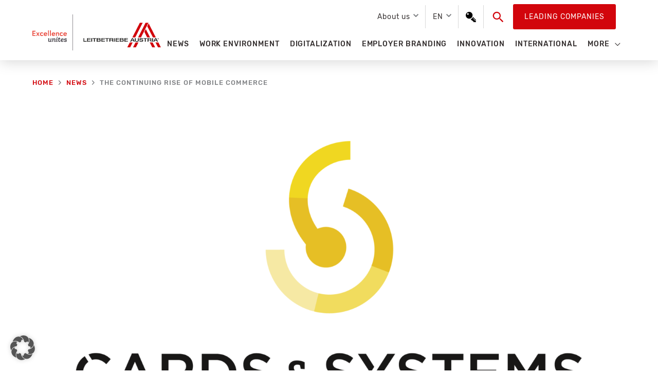

--- FILE ---
content_type: text/html; charset=UTF-8
request_url: https://leitbetriebe.at/en/mobile-commerce-der-rasant-wachsende-handel-2-go/
body_size: 27280
content:
<!DOCTYPE html> <html lang="en-US" prefix="og: https://ogp.me/ns#"> <head> <meta charset="UTF-8"> <meta name="viewport" content="width=device-width, initial-scale=1"> <link rel="profile" href="https://gmpg.org/xfn/11"> <style>img:is([sizes="auto" i], [sizes^="auto," i]) { contain-intrinsic-size: 3000px 1500px }</style> <title>The continuing rise of mobile commerce - Leading Companies Austria</title> <meta name="description" content="According to a survey carried out by the Mobile Marketing Association (MMA survey), 97% of Austrians own a smartphone. This is no surprise, if you consider"/> <meta name="robots" content="index, follow, max-snippet:-1, max-video-preview:-1, max-image-preview:large"/> <link rel="canonical" href="https://leitbetriebe.at/en/mobile-commerce-der-rasant-wachsende-handel-2-go/" /> <meta property="og:locale" content="en_US" /> <meta property="og:type" content="article" /> <meta property="og:title" content="The continuing rise of mobile commerce - Leading Companies Austria" /> <meta property="og:description" content="According to a survey carried out by the Mobile Marketing Association (MMA survey), 97% of Austrians own a smartphone. This is no surprise, if you consider" /> <meta property="og:url" content="https://leitbetriebe.at/en/mobile-commerce-der-rasant-wachsende-handel-2-go/" /> <meta property="og:site_name" content="Leading Companies Austria" /> <meta property="article:section" content="News" /> <meta property="og:updated_time" content="2022-07-21T16:21:17+02:00" /> <meta property="og:image" content="https://leitbetriebe.at/en/wp-content/uploads/sites/6/2020/11/CS-LOGOClaim-pos-RGB-1920x1200-1.png" /> <meta property="og:image:secure_url" content="https://leitbetriebe.at/en/wp-content/uploads/sites/6/2020/11/CS-LOGOClaim-pos-RGB-1920x1200-1.png" /> <meta property="og:image:width" content="1920" /> <meta property="og:image:height" content="1200" /> <meta property="og:image:alt" content="The continuing rise of mobile commerce" /> <meta property="og:image:type" content="image/png" /> <meta property="article:published_time" content="2020-07-01T14:36:28+02:00" /> <meta property="article:modified_time" content="2022-07-21T16:21:17+02:00" /> <meta name="twitter:card" content="summary_large_image" /> <meta name="twitter:title" content="The continuing rise of mobile commerce - Leading Companies Austria" /> <meta name="twitter:description" content="According to a survey carried out by the Mobile Marketing Association (MMA survey), 97% of Austrians own a smartphone. This is no surprise, if you consider" /> <meta name="twitter:image" content="https://leitbetriebe.at/en/wp-content/uploads/sites/6/2020/11/CS-LOGOClaim-pos-RGB-1920x1200-1.png" /> <meta name="twitter:label1" content="Written by" /> <meta name="twitter:data1" content="dietzl" /> <meta name="twitter:label2" content="Time to read" /> <meta name="twitter:data2" content="5 minutes" /> <script type="application/ld+json" class="rank-math-schema">{"@context":"https://schema.org","@graph":[{"@type":["Person","Organization"],"@id":"https://leitbetriebe.at/en/#person","name":"Leading Companies Austria","logo":{"@type":"ImageObject","@id":"https://leitbetriebe.at/en/#logo","url":"https://leitbetriebe.at/en/wp-content/uploads/sites/6/2022/04/LA_Logo_ENG.svg","contentUrl":"https://leitbetriebe.at/en/wp-content/uploads/sites/6/2022/04/LA_Logo_ENG.svg","caption":"Leading Companies Austria","inLanguage":"en-US"},"image":{"@type":"ImageObject","@id":"https://leitbetriebe.at/en/#logo","url":"https://leitbetriebe.at/en/wp-content/uploads/sites/6/2022/04/LA_Logo_ENG.svg","contentUrl":"https://leitbetriebe.at/en/wp-content/uploads/sites/6/2022/04/LA_Logo_ENG.svg","caption":"Leading Companies Austria","inLanguage":"en-US"}},{"@type":"WebSite","@id":"https://leitbetriebe.at/en/#website","url":"https://leitbetriebe.at/en","name":"Leading Companies Austria","publisher":{"@id":"https://leitbetriebe.at/en/#person"},"inLanguage":"en-US"},{"@type":"ImageObject","@id":"https://leitbetriebe.at/en/wp-content/uploads/sites/6/2020/11/CS-LOGOClaim-pos-RGB-1920x1200-1.png","url":"https://leitbetriebe.at/en/wp-content/uploads/sites/6/2020/11/CS-LOGOClaim-pos-RGB-1920x1200-1.png","width":"1920","height":"1200","inLanguage":"en-US"},{"@type":"BreadcrumbList","@id":"https://leitbetriebe.at/en/mobile-commerce-der-rasant-wachsende-handel-2-go/#breadcrumb","itemListElement":[{"@type":"ListItem","position":"1","item":{"@id":"https://leitbetriebe.at/en","name":"Home"}},{"@type":"ListItem","position":"2","item":{"@id":"https://leitbetriebe.at/en/category/news/","name":"News"}},{"@type":"ListItem","position":"3","item":{"@id":"https://leitbetriebe.at/en/mobile-commerce-der-rasant-wachsende-handel-2-go/","name":"The continuing rise of mobile commerce"}}]},{"@type":"WebPage","@id":"https://leitbetriebe.at/en/mobile-commerce-der-rasant-wachsende-handel-2-go/#webpage","url":"https://leitbetriebe.at/en/mobile-commerce-der-rasant-wachsende-handel-2-go/","name":"The continuing rise of mobile commerce - Leading Companies Austria","datePublished":"2020-07-01T14:36:28+02:00","dateModified":"2022-07-21T16:21:17+02:00","isPartOf":{"@id":"https://leitbetriebe.at/en/#website"},"primaryImageOfPage":{"@id":"https://leitbetriebe.at/en/wp-content/uploads/sites/6/2020/11/CS-LOGOClaim-pos-RGB-1920x1200-1.png"},"inLanguage":"en-US","breadcrumb":{"@id":"https://leitbetriebe.at/en/mobile-commerce-der-rasant-wachsende-handel-2-go/#breadcrumb"}},{"@type":"Person","@id":"https://leitbetriebe.at/en/author/dietzl/","name":"dietzl","url":"https://leitbetriebe.at/en/author/dietzl/","image":{"@type":"ImageObject","@id":"https://secure.gravatar.com/avatar/f19a1c302baae3873ddb913d9155d27d07fb8e24fd6e0bee8854e9d08930468c?s=96&amp;d=mm&amp;r=g","url":"https://secure.gravatar.com/avatar/f19a1c302baae3873ddb913d9155d27d07fb8e24fd6e0bee8854e9d08930468c?s=96&amp;d=mm&amp;r=g","caption":"dietzl","inLanguage":"en-US"}},{"@type":"BlogPosting","headline":"The continuing rise of mobile commerce - Leading Companies Austria","datePublished":"2020-07-01T14:36:28+02:00","dateModified":"2022-07-21T16:21:17+02:00","articleSection":"News","author":{"@id":"https://leitbetriebe.at/en/author/dietzl/","name":"dietzl"},"publisher":{"@id":"https://leitbetriebe.at/en/#person"},"description":"According to a survey carried out by the Mobile Marketing Association (MMA survey), 97% of Austrians own a smartphone. This is no surprise, if you consider","name":"The continuing rise of mobile commerce - Leading Companies Austria","@id":"https://leitbetriebe.at/en/mobile-commerce-der-rasant-wachsende-handel-2-go/#richSnippet","isPartOf":{"@id":"https://leitbetriebe.at/en/mobile-commerce-der-rasant-wachsende-handel-2-go/#webpage"},"image":{"@id":"https://leitbetriebe.at/en/wp-content/uploads/sites/6/2020/11/CS-LOGOClaim-pos-RGB-1920x1200-1.png"},"inLanguage":"en-US","mainEntityOfPage":{"@id":"https://leitbetriebe.at/en/mobile-commerce-der-rasant-wachsende-handel-2-go/#webpage"}}]}</script> <link rel="alternate" type="application/rss+xml" title="Leading Companies Austria &raquo; Feed" href="https://leitbetriebe.at/en/feed/" /> <link rel="alternate" type="application/rss+xml" title="Leading Companies Austria &raquo; Comments Feed" href="https://leitbetriebe.at/en/comments/feed/" /> <link rel="alternate" type="application/rss+xml" title="Leading Companies Austria &raquo; The continuing rise of mobile commerce Comments Feed" href="https://leitbetriebe.at/en/mobile-commerce-der-rasant-wachsende-handel-2-go/feed/" /> <link rel='stylesheet' id='astra-theme-css-css' href='https://leitbetriebe.at/en/wp-content/themes/astra/assets/css/minified/style.min.css?ver=4.11.18' media='all' /> <style id='astra-theme-css-inline-css'>
.ast-no-sidebar .entry-content .alignfull {margin-left: calc( -50vw + 50%);margin-right: calc( -50vw + 50%);max-width: 100vw;width: 100vw;}.ast-no-sidebar .entry-content .alignwide {margin-left: calc(-41vw + 50%);margin-right: calc(-41vw + 50%);max-width: unset;width: unset;}.ast-no-sidebar .entry-content .alignfull .alignfull,.ast-no-sidebar .entry-content .alignfull .alignwide,.ast-no-sidebar .entry-content .alignwide .alignfull,.ast-no-sidebar .entry-content .alignwide .alignwide,.ast-no-sidebar .entry-content .wp-block-column .alignfull,.ast-no-sidebar .entry-content .wp-block-column .alignwide{width: 100%;margin-left: auto;margin-right: auto;}.wp-block-gallery,.blocks-gallery-grid {margin: 0;}.wp-block-separator {max-width: 100px;}.wp-block-separator.is-style-wide,.wp-block-separator.is-style-dots {max-width: none;}.entry-content .has-2-columns .wp-block-column:first-child {padding-right: 10px;}.entry-content .has-2-columns .wp-block-column:last-child {padding-left: 10px;}@media (max-width: 782px) {.entry-content .wp-block-columns .wp-block-column {flex-basis: 100%;}.entry-content .has-2-columns .wp-block-column:first-child {padding-right: 0;}.entry-content .has-2-columns .wp-block-column:last-child {padding-left: 0;}}body .entry-content .wp-block-latest-posts {margin-left: 0;}body .entry-content .wp-block-latest-posts li {list-style: none;}.ast-no-sidebar .ast-container .entry-content .wp-block-latest-posts {margin-left: 0;}.ast-header-break-point .entry-content .alignwide {margin-left: auto;margin-right: auto;}.entry-content .blocks-gallery-item img {margin-bottom: auto;}.wp-block-pullquote {border-top: 4px solid #555d66;border-bottom: 4px solid #555d66;color: #40464d;}:root{--ast-post-nav-space:0;--ast-container-default-xlg-padding:6.67em;--ast-container-default-lg-padding:5.67em;--ast-container-default-slg-padding:4.34em;--ast-container-default-md-padding:3.34em;--ast-container-default-sm-padding:6.67em;--ast-container-default-xs-padding:2.4em;--ast-container-default-xxs-padding:1.4em;--ast-code-block-background:#EEEEEE;--ast-comment-inputs-background:#FAFAFA;--ast-normal-container-width:1155px;--ast-narrow-container-width:750px;--ast-blog-title-font-weight:normal;--ast-blog-meta-weight:inherit;--ast-global-color-primary:var(--ast-global-color-5);--ast-global-color-secondary:var(--ast-global-color-4);--ast-global-color-alternate-background:var(--ast-global-color-7);--ast-global-color-subtle-background:var(--ast-global-color-6);--ast-bg-style-guide:var( --ast-global-color-secondary,--ast-global-color-5 );--ast-shadow-style-guide:0px 0px 4px 0 #00000057;--ast-global-dark-bg-style:#fff;--ast-global-dark-lfs:#fbfbfb;--ast-widget-bg-color:#fafafa;--ast-wc-container-head-bg-color:#fbfbfb;--ast-title-layout-bg:#eeeeee;--ast-search-border-color:#e7e7e7;--ast-lifter-hover-bg:#e6e6e6;--ast-gallery-block-color:#000;--srfm-color-input-label:var(--ast-global-color-2);}html{font-size:112.5%;}a,.page-title{color:#d2050c;}a:hover,a:focus{color:#8c0409;}body,button,input,select,textarea,.ast-button,.ast-custom-button{font-family:'Rubik',sans-serif;font-weight:400;font-size:18px;font-size:1rem;line-height:var(--ast-body-line-height,1.78em);}blockquote{color:#000000;}h1,h2,h3,h4,h5,h6,.entry-content :where(h1,h2,h3,h4,h5,h6),.site-title,.site-title a{font-weight:normal;}.ast-site-identity .site-title a{color:var(--ast-global-color-2);}.site-title{font-size:35px;font-size:1.9444444444444rem;display:none;}header .custom-logo-link img{max-width:250px;width:250px;}.astra-logo-svg{width:250px;}.site-header .site-description{font-size:15px;font-size:0.83333333333333rem;display:none;}.entry-title{font-size:22px;font-size:1.2222222222222rem;}.archive .ast-article-post .ast-article-inner,.blog .ast-article-post .ast-article-inner,.archive .ast-article-post .ast-article-inner:hover,.blog .ast-article-post .ast-article-inner:hover{overflow:hidden;}h1,.entry-content :where(h1){font-size:40px;font-size:2.2222222222222rem;font-weight:300;line-height:1.4em;}h2,.entry-content :where(h2){font-size:35px;font-size:1.9444444444444rem;line-height:1.3em;}h3,.entry-content :where(h3){font-size:26px;font-size:1.4444444444444rem;line-height:1.3em;}h4,.entry-content :where(h4){font-size:24px;font-size:1.3333333333333rem;line-height:1.2em;}h5,.entry-content :where(h5){font-size:20px;font-size:1.1111111111111rem;line-height:1.2em;}h6,.entry-content :where(h6){font-size:16px;font-size:0.88888888888889rem;line-height:1.25em;}::selection{background-color:#d2050c;color:#ffffff;}body,h1,h2,h3,h4,h5,h6,.entry-title a,.entry-content :where(h1,h2,h3,h4,h5,h6){color:#353030;}.tagcloud a:hover,.tagcloud a:focus,.tagcloud a.current-item{color:#ffffff;border-color:#d2050c;background-color:#d2050c;}input:focus,input[type="text"]:focus,input[type="email"]:focus,input[type="url"]:focus,input[type="password"]:focus,input[type="reset"]:focus,input[type="search"]:focus,textarea:focus{border-color:#d2050c;}input[type="radio"]:checked,input[type=reset],input[type="checkbox"]:checked,input[type="checkbox"]:hover:checked,input[type="checkbox"]:focus:checked,input[type=range]::-webkit-slider-thumb{border-color:#d2050c;background-color:#d2050c;box-shadow:none;}.site-footer a:hover + .post-count,.site-footer a:focus + .post-count{background:#d2050c;border-color:#d2050c;}.single .nav-links .nav-previous,.single .nav-links .nav-next{color:#d2050c;}.entry-meta,.entry-meta *{line-height:1.45;color:#d2050c;}.entry-meta a:not(.ast-button):hover,.entry-meta a:not(.ast-button):hover *,.entry-meta a:not(.ast-button):focus,.entry-meta a:not(.ast-button):focus *,.page-links > .page-link,.page-links .page-link:hover,.post-navigation a:hover{color:#8c0409;}#cat option,.secondary .calendar_wrap thead a,.secondary .calendar_wrap thead a:visited{color:#d2050c;}.secondary .calendar_wrap #today,.ast-progress-val span{background:#d2050c;}.secondary a:hover + .post-count,.secondary a:focus + .post-count{background:#d2050c;border-color:#d2050c;}.calendar_wrap #today > a{color:#ffffff;}.page-links .page-link,.single .post-navigation a{color:#d2050c;}.ast-search-menu-icon .search-form button.search-submit{padding:0 4px;}.ast-search-menu-icon form.search-form{padding-right:0;}.ast-header-search .ast-search-menu-icon.ast-dropdown-active .search-form,.ast-header-search .ast-search-menu-icon.ast-dropdown-active .search-field:focus{transition:all 0.2s;}.search-form input.search-field:focus{outline:none;}.widget-title,.widget .wp-block-heading{font-size:25px;font-size:1.3888888888889rem;color:#353030;}.single .ast-author-details .author-title{color:#8c0409;}.ast-search-menu-icon.slide-search a:focus-visible:focus-visible,.astra-search-icon:focus-visible,#close:focus-visible,a:focus-visible,.ast-menu-toggle:focus-visible,.site .skip-link:focus-visible,.wp-block-loginout input:focus-visible,.wp-block-search.wp-block-search__button-inside .wp-block-search__inside-wrapper,.ast-header-navigation-arrow:focus-visible,.ast-orders-table__row .ast-orders-table__cell:focus-visible,a#ast-apply-coupon:focus-visible,#ast-apply-coupon:focus-visible,#close:focus-visible,.button.search-submit:focus-visible,#search_submit:focus,.normal-search:focus-visible,.ast-header-account-wrap:focus-visible,.astra-cart-drawer-close:focus,.ast-single-variation:focus,.ast-button:focus{outline-style:dotted;outline-color:inherit;outline-width:thin;}input:focus,input[type="text"]:focus,input[type="email"]:focus,input[type="url"]:focus,input[type="password"]:focus,input[type="reset"]:focus,input[type="search"]:focus,input[type="number"]:focus,textarea:focus,.wp-block-search__input:focus,[data-section="section-header-mobile-trigger"] .ast-button-wrap .ast-mobile-menu-trigger-minimal:focus,.ast-mobile-popup-drawer.active .menu-toggle-close:focus,#ast-scroll-top:focus,#coupon_code:focus,#ast-coupon-code:focus{border-style:dotted;border-color:inherit;border-width:thin;}input{outline:none;}.main-header-menu .menu-link,.ast-header-custom-item a{color:#353030;}.main-header-menu .menu-item:hover > .menu-link,.main-header-menu .menu-item:hover > .ast-menu-toggle,.main-header-menu .ast-masthead-custom-menu-items a:hover,.main-header-menu .menu-item.focus > .menu-link,.main-header-menu .menu-item.focus > .ast-menu-toggle,.main-header-menu .current-menu-item > .menu-link,.main-header-menu .current-menu-ancestor > .menu-link,.main-header-menu .current-menu-item > .ast-menu-toggle,.main-header-menu .current-menu-ancestor > .ast-menu-toggle{color:#d2050c;}.header-main-layout-3 .ast-main-header-bar-alignment{margin-right:auto;}.header-main-layout-2 .site-header-section-left .ast-site-identity{text-align:left;}.ast-logo-title-inline .site-logo-img{padding-right:1em;}.site-logo-img img{ transition:all 0.2s linear;}body .ast-oembed-container > *{position:absolute;top:0;width:100%;height:100%;left:0;}body .wp-block-embed-pocket-casts .ast-oembed-container *{position:unset;}.ast-header-break-point .ast-mobile-menu-buttons-minimal.menu-toggle{background:transparent;color:#d2050c;}.ast-header-break-point .ast-mobile-menu-buttons-outline.menu-toggle{background:transparent;border:1px solid #d2050c;color:#d2050c;}.ast-header-break-point .ast-mobile-menu-buttons-fill.menu-toggle{background:#d2050c;color:#ffffff;}.ast-single-post-featured-section + article {margin-top: 2em;}.site-content .ast-single-post-featured-section img {width: 100%;overflow: hidden;object-fit: cover;}.site > .ast-single-related-posts-container {margin-top: 0;}@media (min-width: 769px) {.ast-desktop .ast-container--narrow {max-width: var(--ast-narrow-container-width);margin: 0 auto;}}.footer-adv .footer-adv-overlay{border-top-style:solid;}.footer-adv-overlay{background-color:#4b4a4a;;}@media( max-width: 420px ) {.single .nav-links .nav-previous,.single .nav-links .nav-next {width: 100%;text-align: center;}}.wp-block-buttons.aligncenter{justify-content:center;}@media (max-width:782px){.entry-content .wp-block-columns .wp-block-column{margin-left:0px;}}.wp-block-image.aligncenter{margin-left:auto;margin-right:auto;}.wp-block-table.aligncenter{margin-left:auto;margin-right:auto;}.wp-block-buttons .wp-block-button.is-style-outline .wp-block-button__link.wp-element-button,.ast-outline-button,.wp-block-uagb-buttons-child .uagb-buttons-repeater.ast-outline-button{border-color:#d2050c;border-top-width:2px;border-right-width:2px;border-bottom-width:2px;border-left-width:2px;font-family:inherit;font-weight:inherit;font-size:14px;font-size:0.77777777777778rem;line-height:1em;border-top-left-radius:3px;border-top-right-radius:3px;border-bottom-right-radius:3px;border-bottom-left-radius:3px;}.wp-block-button.is-style-outline .wp-block-button__link:hover,.wp-block-buttons .wp-block-button.is-style-outline .wp-block-button__link:focus,.wp-block-buttons .wp-block-button.is-style-outline > .wp-block-button__link:not(.has-text-color):hover,.wp-block-buttons .wp-block-button.wp-block-button__link.is-style-outline:not(.has-text-color):hover,.ast-outline-button:hover,.ast-outline-button:focus,.wp-block-uagb-buttons-child .uagb-buttons-repeater.ast-outline-button:hover,.wp-block-uagb-buttons-child .uagb-buttons-repeater.ast-outline-button:focus{background-color:rgba(0,0,0,0);border-color:#8c0409;}.wp-block-button .wp-block-button__link.wp-element-button.is-style-outline:not(.has-background),.wp-block-button.is-style-outline>.wp-block-button__link.wp-element-button:not(.has-background),.ast-outline-button{background-color:rgba(255,255,255,0);}.entry-content[data-ast-blocks-layout] > figure{margin-bottom:1em;}@media (max-width:768px){.ast-left-sidebar #content > .ast-container{display:flex;flex-direction:column-reverse;width:100%;}.ast-separate-container .ast-article-post,.ast-separate-container .ast-article-single{padding:1.5em 2.14em;}.ast-author-box img.avatar{margin:20px 0 0 0;}}@media (min-width:769px){.ast-separate-container.ast-right-sidebar #primary,.ast-separate-container.ast-left-sidebar #primary{border:0;}.search-no-results.ast-separate-container #primary{margin-bottom:4em;}}.elementor-widget-button .elementor-button{border-style:solid;text-decoration:none;border-top-width:2px;border-right-width:2px;border-left-width:2px;border-bottom-width:2px;}.elementor-button.elementor-size-sm,.elementor-button.elementor-size-xs,.elementor-button.elementor-size-md,.elementor-button.elementor-size-lg,.elementor-button.elementor-size-xl,.elementor-button{border-top-left-radius:3px;border-top-right-radius:3px;border-bottom-right-radius:3px;border-bottom-left-radius:3px;padding-top:10px;padding-right:20px;padding-bottom:10px;padding-left:20px;}.elementor-widget-button .elementor-button{border-color:#d2050c;background-color:rgba(255,255,255,0);}.elementor-widget-button .elementor-button:hover,.elementor-widget-button .elementor-button:focus{color:#8c0409;background-color:rgba(0,0,0,0);border-color:#8c0409;}.wp-block-button .wp-block-button__link ,.elementor-widget-button .elementor-button,.elementor-widget-button .elementor-button:visited{color:#d2050c;}.elementor-widget-button .elementor-button{font-size:14px;font-size:0.77777777777778rem;line-height:1.79em;text-transform:uppercase;letter-spacing:1px;}body .elementor-button.elementor-size-sm,body .elementor-button.elementor-size-xs,body .elementor-button.elementor-size-md,body .elementor-button.elementor-size-lg,body .elementor-button.elementor-size-xl,body .elementor-button{font-size:14px;font-size:0.77777777777778rem;}.wp-block-button .wp-block-button__link:hover,.wp-block-button .wp-block-button__link:focus{color:#8c0409;background-color:rgba(0,0,0,0);border-color:#8c0409;}.wp-block-button .wp-block-button__link{border-style:solid;border-top-width:2px;border-right-width:2px;border-left-width:2px;border-bottom-width:2px;border-color:#d2050c;background-color:rgba(255,255,255,0);color:#d2050c;font-family:inherit;font-weight:inherit;line-height:1.79em;text-transform:uppercase;letter-spacing:1px;font-size:14px;font-size:0.77777777777778rem;border-top-left-radius:3px;border-top-right-radius:3px;border-bottom-right-radius:3px;border-bottom-left-radius:3px;padding-top:10px;padding-right:20px;padding-bottom:10px;padding-left:20px;}.menu-toggle,button,.ast-button,.ast-custom-button,.button,input#submit,input[type="button"],input[type="submit"],input[type="reset"]{border-style:solid;border-top-width:2px;border-right-width:2px;border-left-width:2px;border-bottom-width:2px;color:#d2050c;border-color:#d2050c;background-color:rgba(255,255,255,0);padding-top:10px;padding-right:20px;padding-bottom:10px;padding-left:20px;font-family:inherit;font-weight:inherit;font-size:14px;font-size:0.77777777777778rem;line-height:1.79em;text-transform:uppercase;letter-spacing:1px;border-top-left-radius:3px;border-top-right-radius:3px;border-bottom-right-radius:3px;border-bottom-left-radius:3px;}button:focus,.menu-toggle:hover,button:hover,.ast-button:hover,.ast-custom-button:hover .button:hover,.ast-custom-button:hover ,input[type=reset]:hover,input[type=reset]:focus,input#submit:hover,input#submit:focus,input[type="button"]:hover,input[type="button"]:focus,input[type="submit"]:hover,input[type="submit"]:focus{color:#8c0409;background-color:rgba(0,0,0,0);border-color:#8c0409;}@media (max-width:768px){.ast-mobile-header-stack .main-header-bar .ast-search-menu-icon{display:inline-block;}.ast-header-break-point.ast-header-custom-item-outside .ast-mobile-header-stack .main-header-bar .ast-search-icon{margin:0;}.ast-comment-avatar-wrap img{max-width:2.5em;}.ast-comment-meta{padding:0 1.8888em 1.3333em;}.ast-separate-container .ast-comment-list li.depth-1{padding:1.5em 2.14em;}.ast-separate-container .comment-respond{padding:2em 2.14em;}}@media (min-width:544px){.ast-container{max-width:100%;}}@media (max-width:544px){.ast-separate-container .ast-article-post,.ast-separate-container .ast-article-single,.ast-separate-container .comments-title,.ast-separate-container .ast-archive-description{padding:1.5em 1em;}.ast-separate-container #content .ast-container{padding-left:0.54em;padding-right:0.54em;}.ast-separate-container .ast-comment-list .bypostauthor{padding:.5em;}.ast-search-menu-icon.ast-dropdown-active .search-field{width:170px;}.site-branding img,.site-header .site-logo-img .custom-logo-link img{max-width:100%;}} #ast-mobile-header .ast-site-header-cart-li a{pointer-events:none;}body,.ast-separate-container{background-color:#ffffff;}.ast-no-sidebar.ast-separate-container .entry-content .alignfull {margin-left: -6.67em;margin-right: -6.67em;width: auto;}@media (max-width: 1200px) {.ast-no-sidebar.ast-separate-container .entry-content .alignfull {margin-left: -2.4em;margin-right: -2.4em;}}@media (max-width: 768px) {.ast-no-sidebar.ast-separate-container .entry-content .alignfull {margin-left: -2.14em;margin-right: -2.14em;}}@media (max-width: 544px) {.ast-no-sidebar.ast-separate-container .entry-content .alignfull {margin-left: -1em;margin-right: -1em;}}.ast-no-sidebar.ast-separate-container .entry-content .alignwide {margin-left: -20px;margin-right: -20px;}.ast-no-sidebar.ast-separate-container .entry-content .wp-block-column .alignfull,.ast-no-sidebar.ast-separate-container .entry-content .wp-block-column .alignwide {margin-left: auto;margin-right: auto;width: 100%;}@media (max-width:768px){.site-title{display:none;}.site-header .site-description{display:none;}h1,.entry-content :where(h1){font-size:30px;}h2,.entry-content :where(h2){font-size:25px;}h3,.entry-content :where(h3){font-size:20px;}.astra-logo-svg{width:190px;}header .custom-logo-link img,.ast-header-break-point .site-logo-img .custom-mobile-logo-link img{max-width:190px;width:190px;}}@media (max-width:544px){.site-title{display:none;}.site-header .site-description{display:none;}h1,.entry-content :where(h1){font-size:30px;}h2,.entry-content :where(h2){font-size:25px;}h3,.entry-content :where(h3){font-size:20px;}header .custom-logo-link img,.ast-header-break-point .site-branding img,.ast-header-break-point .custom-logo-link img{max-width:140px;width:140px;}.astra-logo-svg{width:140px;}.ast-header-break-point .site-logo-img .custom-mobile-logo-link img{max-width:140px;}}@media (max-width:768px){html{font-size:102.6%;}}@media (max-width:544px){html{font-size:102.6%;}}@media (min-width:769px){.ast-container{max-width:1195px;}}@font-face {font-family: "Astra";src: url(https://leitbetriebe.at/en/wp-content/themes/astra/assets/fonts/astra.woff) format("woff"),url(https://leitbetriebe.at/en/wp-content/themes/astra/assets/fonts/astra.ttf) format("truetype"),url(https://leitbetriebe.at/en/wp-content/themes/astra/assets/fonts/astra.svg#astra) format("svg");font-weight: normal;font-style: normal;font-display: fallback;}@media (max-width:921px) {.main-header-bar .main-header-bar-navigation{display:none;}}.ast-desktop .main-header-menu.submenu-with-border .sub-menu,.ast-desktop .main-header-menu.submenu-with-border .astra-full-megamenu-wrapper{border-color:#d2050c;}.ast-desktop .main-header-menu.submenu-with-border .sub-menu{border-style:solid;}.ast-desktop .main-header-menu.submenu-with-border .sub-menu .sub-menu{top:-0px;}.ast-desktop .main-header-menu.submenu-with-border .sub-menu .menu-link,.ast-desktop .main-header-menu.submenu-with-border .children .menu-link{border-bottom-width:0px;border-style:solid;border-color:#eaeaea;}@media (min-width:769px){.main-header-menu .sub-menu .menu-item.ast-left-align-sub-menu:hover > .sub-menu,.main-header-menu .sub-menu .menu-item.ast-left-align-sub-menu.focus > .sub-menu{margin-left:-0px;}}.site .comments-area{padding-bottom:3em;}.ast-header-break-point.ast-header-custom-item-inside .main-header-bar .main-header-bar-navigation .ast-search-icon {display: none;}.ast-header-break-point.ast-header-custom-item-inside .main-header-bar .ast-search-menu-icon .search-form {padding: 0;display: block;overflow: hidden;}.ast-header-break-point .ast-header-custom-item .widget:last-child {margin-bottom: 1em;}.ast-header-custom-item .widget {margin: 0.5em;display: inline-block;vertical-align: middle;}.ast-header-custom-item .widget p {margin-bottom: 0;}.ast-header-custom-item .widget li {width: auto;}.ast-header-custom-item-inside .button-custom-menu-item .menu-link {display: none;}.ast-header-custom-item-inside.ast-header-break-point .button-custom-menu-item .ast-custom-button-link {display: none;}.ast-header-custom-item-inside.ast-header-break-point .button-custom-menu-item .menu-link {display: block;}.ast-header-break-point.ast-header-custom-item-outside .main-header-bar .ast-search-icon {margin-right: 1em;}.ast-header-break-point.ast-header-custom-item-inside .main-header-bar .ast-search-menu-icon .search-field,.ast-header-break-point.ast-header-custom-item-inside .main-header-bar .ast-search-menu-icon.ast-inline-search .search-field {width: 100%;padding-right: 5.5em;}.ast-header-break-point.ast-header-custom-item-inside .main-header-bar .ast-search-menu-icon .search-submit {display: block;position: absolute;height: 100%;top: 0;right: 0;padding: 0 1em;border-radius: 0;}.ast-header-break-point .ast-header-custom-item .ast-masthead-custom-menu-items {padding-left: 20px;padding-right: 20px;margin-bottom: 1em;margin-top: 1em;}.ast-header-custom-item-inside.ast-header-break-point .button-custom-menu-item {padding-left: 0;padding-right: 0;margin-top: 0;margin-bottom: 0;}.astra-icon-down_arrow::after {content: "\e900";font-family: Astra;}.astra-icon-close::after {content: "\e5cd";font-family: Astra;}.astra-icon-drag_handle::after {content: "\e25d";font-family: Astra;}.astra-icon-format_align_justify::after {content: "\e235";font-family: Astra;}.astra-icon-menu::after {content: "\e5d2";font-family: Astra;}.astra-icon-reorder::after {content: "\e8fe";font-family: Astra;}.astra-icon-search::after {content: "\e8b6";font-family: Astra;}.astra-icon-zoom_in::after {content: "\e56b";font-family: Astra;}.astra-icon-check-circle::after {content: "\e901";font-family: Astra;}.astra-icon-shopping-cart::after {content: "\f07a";font-family: Astra;}.astra-icon-shopping-bag::after {content: "\f290";font-family: Astra;}.astra-icon-shopping-basket::after {content: "\f291";font-family: Astra;}.astra-icon-circle-o::after {content: "\e903";font-family: Astra;}.astra-icon-certificate::after {content: "\e902";font-family: Astra;}blockquote {padding: 1.2em;}:root .has-ast-global-color-0-color{color:var(--ast-global-color-0);}:root .has-ast-global-color-0-background-color{background-color:var(--ast-global-color-0);}:root .wp-block-button .has-ast-global-color-0-color{color:var(--ast-global-color-0);}:root .wp-block-button .has-ast-global-color-0-background-color{background-color:var(--ast-global-color-0);}:root .has-ast-global-color-1-color{color:var(--ast-global-color-1);}:root .has-ast-global-color-1-background-color{background-color:var(--ast-global-color-1);}:root .wp-block-button .has-ast-global-color-1-color{color:var(--ast-global-color-1);}:root .wp-block-button .has-ast-global-color-1-background-color{background-color:var(--ast-global-color-1);}:root .has-ast-global-color-2-color{color:var(--ast-global-color-2);}:root .has-ast-global-color-2-background-color{background-color:var(--ast-global-color-2);}:root .wp-block-button .has-ast-global-color-2-color{color:var(--ast-global-color-2);}:root .wp-block-button .has-ast-global-color-2-background-color{background-color:var(--ast-global-color-2);}:root .has-ast-global-color-3-color{color:var(--ast-global-color-3);}:root .has-ast-global-color-3-background-color{background-color:var(--ast-global-color-3);}:root .wp-block-button .has-ast-global-color-3-color{color:var(--ast-global-color-3);}:root .wp-block-button .has-ast-global-color-3-background-color{background-color:var(--ast-global-color-3);}:root .has-ast-global-color-4-color{color:var(--ast-global-color-4);}:root .has-ast-global-color-4-background-color{background-color:var(--ast-global-color-4);}:root .wp-block-button .has-ast-global-color-4-color{color:var(--ast-global-color-4);}:root .wp-block-button .has-ast-global-color-4-background-color{background-color:var(--ast-global-color-4);}:root .has-ast-global-color-5-color{color:var(--ast-global-color-5);}:root .has-ast-global-color-5-background-color{background-color:var(--ast-global-color-5);}:root .wp-block-button .has-ast-global-color-5-color{color:var(--ast-global-color-5);}:root .wp-block-button .has-ast-global-color-5-background-color{background-color:var(--ast-global-color-5);}:root .has-ast-global-color-6-color{color:var(--ast-global-color-6);}:root .has-ast-global-color-6-background-color{background-color:var(--ast-global-color-6);}:root .wp-block-button .has-ast-global-color-6-color{color:var(--ast-global-color-6);}:root .wp-block-button .has-ast-global-color-6-background-color{background-color:var(--ast-global-color-6);}:root .has-ast-global-color-7-color{color:var(--ast-global-color-7);}:root .has-ast-global-color-7-background-color{background-color:var(--ast-global-color-7);}:root .wp-block-button .has-ast-global-color-7-color{color:var(--ast-global-color-7);}:root .wp-block-button .has-ast-global-color-7-background-color{background-color:var(--ast-global-color-7);}:root .has-ast-global-color-8-color{color:var(--ast-global-color-8);}:root .has-ast-global-color-8-background-color{background-color:var(--ast-global-color-8);}:root .wp-block-button .has-ast-global-color-8-color{color:var(--ast-global-color-8);}:root .wp-block-button .has-ast-global-color-8-background-color{background-color:var(--ast-global-color-8);}:root{--ast-global-color-0:#0170B9;--ast-global-color-1:#3a3a3a;--ast-global-color-2:#3a3a3a;--ast-global-color-3:#4B4F58;--ast-global-color-4:#F5F5F5;--ast-global-color-5:#FFFFFF;--ast-global-color-6:#E5E5E5;--ast-global-color-7:#424242;--ast-global-color-8:#000000;}:root {--ast-border-color : #dddddd;}.ast-single-entry-banner {-js-display: flex;display: flex;flex-direction: column;justify-content: center;text-align: center;position: relative;background: var(--ast-title-layout-bg);}.ast-single-entry-banner[data-banner-layout="layout-1"] {max-width: 1155px;background: inherit;padding: 20px 0;}.ast-single-entry-banner[data-banner-width-type="custom"] {margin: 0 auto;width: 100%;}.ast-single-entry-banner + .site-content .entry-header {margin-bottom: 0;}.site .ast-author-avatar {--ast-author-avatar-size: ;}a.ast-underline-text {text-decoration: underline;}.ast-container > .ast-terms-link {position: relative;display: block;}a.ast-button.ast-badge-tax {padding: 4px 8px;border-radius: 3px;font-size: inherit;}header.entry-header{text-align:left;}header.entry-header > *:not(:last-child){margin-bottom:10px;}@media (max-width:768px){header.entry-header{text-align:left;}}@media (max-width:544px){header.entry-header{text-align:left;}}.ast-archive-entry-banner {-js-display: flex;display: flex;flex-direction: column;justify-content: center;text-align: center;position: relative;background: var(--ast-title-layout-bg);}.ast-archive-entry-banner[data-banner-width-type="custom"] {margin: 0 auto;width: 100%;}.ast-archive-entry-banner[data-banner-layout="layout-1"] {background: inherit;padding: 20px 0;text-align: left;}body.archive .ast-archive-description{max-width:1155px;width:100%;text-align:left;padding-top:3em;padding-right:3em;padding-bottom:3em;padding-left:3em;}body.archive .ast-archive-description .ast-archive-title,body.archive .ast-archive-description .ast-archive-title *{font-size:40px;font-size:2.2222222222222rem;}body.archive .ast-archive-description > *:not(:last-child){margin-bottom:10px;}@media (max-width:768px){body.archive .ast-archive-description{text-align:left;}}@media (max-width:544px){body.archive .ast-archive-description{text-align:left;}}.ast-breadcrumbs .trail-browse,.ast-breadcrumbs .trail-items,.ast-breadcrumbs .trail-items li{display:inline-block;margin:0;padding:0;border:none;background:inherit;text-indent:0;text-decoration:none;}.ast-breadcrumbs .trail-browse{font-size:inherit;font-style:inherit;font-weight:inherit;color:inherit;}.ast-breadcrumbs .trail-items{list-style:none;}.trail-items li::after{padding:0 0.3em;content:"\00bb";}.trail-items li:last-of-type::after{display:none;}.trail-items li::after{content:"\203A";}.ast-breadcrumbs-wrapper,.ast-breadcrumbs-wrapper *{font-weight:500;font-size:13px;font-size:0.72222222222222rem;text-transform:uppercase;}.main-header-bar.ast-header-breadcrumb,.ast-header-break-point .main-header-bar.ast-header-breadcrumb,.ast-header-break-point .header-main-layout-2 .main-header-bar.ast-header-breadcrumb,.ast-header-break-point .ast-mobile-header-stack .main-header-bar.ast-header-breadcrumb,.ast-default-menu-enable.ast-main-header-nav-open.ast-header-break-point .main-header-bar-wrap .main-header-bar.ast-header-breadcrumb,.ast-main-header-nav-open .main-header-bar-wrap .main-header-bar.ast-header-breadcrumb{padding-top:30px;padding-bottom:30px;}.ast-header-breadcrumb{padding-top:10px;padding-bottom:10px;width:100%;}.ast-default-menu-enable.ast-main-header-nav-open.ast-header-break-point .main-header-bar.ast-header-breadcrumb,.ast-main-header-nav-open .main-header-bar.ast-header-breadcrumb{padding-top:1em;padding-bottom:1em;}.ast-header-break-point .main-header-bar.ast-header-breadcrumb{border-bottom-width:1px;border-bottom-color:#eaeaea;border-bottom-style:solid;}.ast-breadcrumbs-wrapper{line-height:1.4;}.ast-breadcrumbs-wrapper .rank-math-breadcrumb p{margin-bottom:0px;}.ast-breadcrumbs-wrapper{display:block;width:100%;}h1,h2,h3,h4,h5,h6,.entry-content :where(h1,h2,h3,h4,h5,h6){color:var(--ast-global-color-2);}.ast-header-break-point .main-header-bar{border-bottom-width:1px;}@media (min-width:769px){.main-header-bar{border-bottom-width:1px;}}.main-header-menu .menu-item,#astra-footer-menu .menu-item,.main-header-bar .ast-masthead-custom-menu-items{-js-display:flex;display:flex;-webkit-box-pack:center;-webkit-justify-content:center;-moz-box-pack:center;-ms-flex-pack:center;justify-content:center;-webkit-box-orient:vertical;-webkit-box-direction:normal;-webkit-flex-direction:column;-moz-box-orient:vertical;-moz-box-direction:normal;-ms-flex-direction:column;flex-direction:column;}.main-header-menu > .menu-item > .menu-link,#astra-footer-menu > .menu-item > .menu-link{height:100%;-webkit-box-align:center;-webkit-align-items:center;-moz-box-align:center;-ms-flex-align:center;align-items:center;-js-display:flex;display:flex;}.ast-primary-menu-disabled .main-header-bar .ast-masthead-custom-menu-items{flex:unset;}.main-header-menu .sub-menu .menu-item.menu-item-has-children > .menu-link:after{position:absolute;right:1em;top:50%;transform:translate(0,-50%) rotate(270deg);}.ast-header-break-point .main-header-bar .main-header-bar-navigation .page_item_has_children > .ast-menu-toggle::before,.ast-header-break-point .main-header-bar .main-header-bar-navigation .menu-item-has-children > .ast-menu-toggle::before,.ast-mobile-popup-drawer .main-header-bar-navigation .menu-item-has-children>.ast-menu-toggle::before,.ast-header-break-point .ast-mobile-header-wrap .main-header-bar-navigation .menu-item-has-children > .ast-menu-toggle::before{font-weight:bold;content:"\e900";font-family:Astra;text-decoration:inherit;display:inline-block;}.ast-header-break-point .main-navigation ul.sub-menu .menu-item .menu-link:before{content:"\e900";font-family:Astra;font-size:.65em;text-decoration:inherit;display:inline-block;transform:translate(0,-2px) rotateZ(270deg);margin-right:5px;}.widget_search .search-form:after{font-family:Astra;font-size:1.2em;font-weight:normal;content:"\e8b6";position:absolute;top:50%;right:15px;transform:translate(0,-50%);}.astra-search-icon::before{content:"\e8b6";font-family:Astra;font-style:normal;font-weight:normal;text-decoration:inherit;text-align:center;-webkit-font-smoothing:antialiased;-moz-osx-font-smoothing:grayscale;z-index:3;}.main-header-bar .main-header-bar-navigation .page_item_has_children > a:after,.main-header-bar .main-header-bar-navigation .menu-item-has-children > a:after,.menu-item-has-children .ast-header-navigation-arrow:after{content:"\e900";display:inline-block;font-family:Astra;font-size:.6rem;font-weight:bold;text-rendering:auto;-webkit-font-smoothing:antialiased;-moz-osx-font-smoothing:grayscale;margin-left:10px;line-height:normal;}.menu-item-has-children .sub-menu .ast-header-navigation-arrow:after{margin-left:0;}.ast-mobile-popup-drawer .main-header-bar-navigation .ast-submenu-expanded>.ast-menu-toggle::before{transform:rotateX(180deg);}.ast-header-break-point .main-header-bar-navigation .menu-item-has-children > .menu-link:after{display:none;}@media (min-width:769px){.ast-builder-menu .main-navigation > ul > li:last-child a{margin-right:0;}}.ast-separate-container .ast-article-inner{background-color:var(--ast-global-color-5);}@media (max-width:768px){.ast-separate-container .ast-article-inner{background-color:var(--ast-global-color-5);}}@media (max-width:544px){.ast-separate-container .ast-article-inner{background-color:var(--ast-global-color-5);}}.ast-separate-container .ast-article-single:not(.ast-related-post),.ast-separate-container .error-404,.ast-separate-container .no-results,.single.ast-separate-container.ast-author-meta,.ast-separate-container .related-posts-title-wrapper,.ast-separate-container .comments-count-wrapper,.ast-box-layout.ast-plain-container .site-content,.ast-padded-layout.ast-plain-container .site-content,.ast-separate-container .ast-archive-description,.ast-separate-container .comments-area .comment-respond,.ast-separate-container .comments-area .ast-comment-list li,.ast-separate-container .comments-area .comments-title{background-color:var(--ast-global-color-5);}@media (max-width:768px){.ast-separate-container .ast-article-single:not(.ast-related-post),.ast-separate-container .error-404,.ast-separate-container .no-results,.single.ast-separate-container.ast-author-meta,.ast-separate-container .related-posts-title-wrapper,.ast-separate-container .comments-count-wrapper,.ast-box-layout.ast-plain-container .site-content,.ast-padded-layout.ast-plain-container .site-content,.ast-separate-container .ast-archive-description{background-color:var(--ast-global-color-5);}}@media (max-width:544px){.ast-separate-container .ast-article-single:not(.ast-related-post),.ast-separate-container .error-404,.ast-separate-container .no-results,.single.ast-separate-container.ast-author-meta,.ast-separate-container .related-posts-title-wrapper,.ast-separate-container .comments-count-wrapper,.ast-box-layout.ast-plain-container .site-content,.ast-padded-layout.ast-plain-container .site-content,.ast-separate-container .ast-archive-description{background-color:var(--ast-global-color-5);}}.ast-separate-container.ast-two-container #secondary .widget{background-color:var(--ast-global-color-5);}@media (max-width:768px){.ast-separate-container.ast-two-container #secondary .widget{background-color:var(--ast-global-color-5);}}@media (max-width:544px){.ast-separate-container.ast-two-container #secondary .widget{background-color:var(--ast-global-color-5);}}
</style> <link rel='stylesheet' id='wp-block-library-css' href='https://leitbetriebe.at/en/wp-includes/css/dist/block-library/style.min.css?ver=6.8.3' media='all' /> <style id='safe-svg-svg-icon-style-inline-css'>
.safe-svg-cover{text-align:center}.safe-svg-cover .safe-svg-inside{display:inline-block;max-width:100%}.safe-svg-cover svg{fill:currentColor;height:100%;max-height:100%;max-width:100%;width:100%}

</style> <link rel='stylesheet' id='wp-components-css' href='https://leitbetriebe.at/en/wp-includes/css/dist/components/style.min.css?ver=6.8.3' media='all' /> <link rel='stylesheet' id='wp-preferences-css' href='https://leitbetriebe.at/en/wp-includes/css/dist/preferences/style.min.css?ver=6.8.3' media='all' /> <link rel='stylesheet' id='wp-block-editor-css' href='https://leitbetriebe.at/en/wp-includes/css/dist/block-editor/style.min.css?ver=6.8.3' media='all' /> <link rel='stylesheet' id='wp-reusable-blocks-css' href='https://leitbetriebe.at/en/wp-includes/css/dist/reusable-blocks/style.min.css?ver=6.8.3' media='all' /> <link rel='stylesheet' id='wp-patterns-css' href='https://leitbetriebe.at/en/wp-includes/css/dist/patterns/style.min.css?ver=6.8.3' media='all' /> <link rel='stylesheet' id='wp-editor-css' href='https://leitbetriebe.at/en/wp-includes/css/dist/editor/style.min.css?ver=6.8.3' media='all' /> <link rel='stylesheet' id='leitrel-gallery-frontend-style-css' href='https://leitbetriebe.at/en/wp-content/themes/astra-child/gutenberg-blocks/gallery/index.css?ver=6.8.3' media='all' /> <style id='global-styles-inline-css'>
:root{--wp--preset--aspect-ratio--square: 1;--wp--preset--aspect-ratio--4-3: 4/3;--wp--preset--aspect-ratio--3-4: 3/4;--wp--preset--aspect-ratio--3-2: 3/2;--wp--preset--aspect-ratio--2-3: 2/3;--wp--preset--aspect-ratio--16-9: 16/9;--wp--preset--aspect-ratio--9-16: 9/16;--wp--preset--color--black: #000000;--wp--preset--color--cyan-bluish-gray: #abb8c3;--wp--preset--color--white: #ffffff;--wp--preset--color--pale-pink: #f78da7;--wp--preset--color--vivid-red: #cf2e2e;--wp--preset--color--luminous-vivid-orange: #ff6900;--wp--preset--color--luminous-vivid-amber: #fcb900;--wp--preset--color--light-green-cyan: #7bdcb5;--wp--preset--color--vivid-green-cyan: #00d084;--wp--preset--color--pale-cyan-blue: #8ed1fc;--wp--preset--color--vivid-cyan-blue: #0693e3;--wp--preset--color--vivid-purple: #9b51e0;--wp--preset--color--ast-global-color-0: var(--ast-global-color-0);--wp--preset--color--ast-global-color-1: var(--ast-global-color-1);--wp--preset--color--ast-global-color-2: var(--ast-global-color-2);--wp--preset--color--ast-global-color-3: var(--ast-global-color-3);--wp--preset--color--ast-global-color-4: var(--ast-global-color-4);--wp--preset--color--ast-global-color-5: var(--ast-global-color-5);--wp--preset--color--ast-global-color-6: var(--ast-global-color-6);--wp--preset--color--ast-global-color-7: var(--ast-global-color-7);--wp--preset--color--ast-global-color-8: var(--ast-global-color-8);--wp--preset--gradient--vivid-cyan-blue-to-vivid-purple: linear-gradient(135deg,rgba(6,147,227,1) 0%,rgb(155,81,224) 100%);--wp--preset--gradient--light-green-cyan-to-vivid-green-cyan: linear-gradient(135deg,rgb(122,220,180) 0%,rgb(0,208,130) 100%);--wp--preset--gradient--luminous-vivid-amber-to-luminous-vivid-orange: linear-gradient(135deg,rgba(252,185,0,1) 0%,rgba(255,105,0,1) 100%);--wp--preset--gradient--luminous-vivid-orange-to-vivid-red: linear-gradient(135deg,rgba(255,105,0,1) 0%,rgb(207,46,46) 100%);--wp--preset--gradient--very-light-gray-to-cyan-bluish-gray: linear-gradient(135deg,rgb(238,238,238) 0%,rgb(169,184,195) 100%);--wp--preset--gradient--cool-to-warm-spectrum: linear-gradient(135deg,rgb(74,234,220) 0%,rgb(151,120,209) 20%,rgb(207,42,186) 40%,rgb(238,44,130) 60%,rgb(251,105,98) 80%,rgb(254,248,76) 100%);--wp--preset--gradient--blush-light-purple: linear-gradient(135deg,rgb(255,206,236) 0%,rgb(152,150,240) 100%);--wp--preset--gradient--blush-bordeaux: linear-gradient(135deg,rgb(254,205,165) 0%,rgb(254,45,45) 50%,rgb(107,0,62) 100%);--wp--preset--gradient--luminous-dusk: linear-gradient(135deg,rgb(255,203,112) 0%,rgb(199,81,192) 50%,rgb(65,88,208) 100%);--wp--preset--gradient--pale-ocean: linear-gradient(135deg,rgb(255,245,203) 0%,rgb(182,227,212) 50%,rgb(51,167,181) 100%);--wp--preset--gradient--electric-grass: linear-gradient(135deg,rgb(202,248,128) 0%,rgb(113,206,126) 100%);--wp--preset--gradient--midnight: linear-gradient(135deg,rgb(2,3,129) 0%,rgb(40,116,252) 100%);--wp--preset--font-size--small: 13px;--wp--preset--font-size--medium: 20px;--wp--preset--font-size--large: 36px;--wp--preset--font-size--x-large: 42px;--wp--preset--spacing--20: 0.44rem;--wp--preset--spacing--30: 0.67rem;--wp--preset--spacing--40: 1rem;--wp--preset--spacing--50: 1.5rem;--wp--preset--spacing--60: 2.25rem;--wp--preset--spacing--70: 3.38rem;--wp--preset--spacing--80: 5.06rem;--wp--preset--shadow--natural: 6px 6px 9px rgba(0, 0, 0, 0.2);--wp--preset--shadow--deep: 12px 12px 50px rgba(0, 0, 0, 0.4);--wp--preset--shadow--sharp: 6px 6px 0px rgba(0, 0, 0, 0.2);--wp--preset--shadow--outlined: 6px 6px 0px -3px rgba(255, 255, 255, 1), 6px 6px rgba(0, 0, 0, 1);--wp--preset--shadow--crisp: 6px 6px 0px rgba(0, 0, 0, 1);}:root { --wp--style--global--content-size: var(--wp--custom--ast-content-width-size);--wp--style--global--wide-size: var(--wp--custom--ast-wide-width-size); }:where(body) { margin: 0; }.wp-site-blocks > .alignleft { float: left; margin-right: 2em; }.wp-site-blocks > .alignright { float: right; margin-left: 2em; }.wp-site-blocks > .aligncenter { justify-content: center; margin-left: auto; margin-right: auto; }:where(.wp-site-blocks) > * { margin-block-start: 24px; margin-block-end: 0; }:where(.wp-site-blocks) > :first-child { margin-block-start: 0; }:where(.wp-site-blocks) > :last-child { margin-block-end: 0; }:root { --wp--style--block-gap: 24px; }:root :where(.is-layout-flow) > :first-child{margin-block-start: 0;}:root :where(.is-layout-flow) > :last-child{margin-block-end: 0;}:root :where(.is-layout-flow) > *{margin-block-start: 24px;margin-block-end: 0;}:root :where(.is-layout-constrained) > :first-child{margin-block-start: 0;}:root :where(.is-layout-constrained) > :last-child{margin-block-end: 0;}:root :where(.is-layout-constrained) > *{margin-block-start: 24px;margin-block-end: 0;}:root :where(.is-layout-flex){gap: 24px;}:root :where(.is-layout-grid){gap: 24px;}.is-layout-flow > .alignleft{float: left;margin-inline-start: 0;margin-inline-end: 2em;}.is-layout-flow > .alignright{float: right;margin-inline-start: 2em;margin-inline-end: 0;}.is-layout-flow > .aligncenter{margin-left: auto !important;margin-right: auto !important;}.is-layout-constrained > .alignleft{float: left;margin-inline-start: 0;margin-inline-end: 2em;}.is-layout-constrained > .alignright{float: right;margin-inline-start: 2em;margin-inline-end: 0;}.is-layout-constrained > .aligncenter{margin-left: auto !important;margin-right: auto !important;}.is-layout-constrained > :where(:not(.alignleft):not(.alignright):not(.alignfull)){max-width: var(--wp--style--global--content-size);margin-left: auto !important;margin-right: auto !important;}.is-layout-constrained > .alignwide{max-width: var(--wp--style--global--wide-size);}body .is-layout-flex{display: flex;}.is-layout-flex{flex-wrap: wrap;align-items: center;}.is-layout-flex > :is(*, div){margin: 0;}body .is-layout-grid{display: grid;}.is-layout-grid > :is(*, div){margin: 0;}body{padding-top: 0px;padding-right: 0px;padding-bottom: 0px;padding-left: 0px;}a:where(:not(.wp-element-button)){text-decoration: none;}:root :where(.wp-element-button, .wp-block-button__link){background-color: #32373c;border-width: 0;color: #fff;font-family: inherit;font-size: inherit;line-height: inherit;padding: calc(0.667em + 2px) calc(1.333em + 2px);text-decoration: none;}.has-black-color{color: var(--wp--preset--color--black) !important;}.has-cyan-bluish-gray-color{color: var(--wp--preset--color--cyan-bluish-gray) !important;}.has-white-color{color: var(--wp--preset--color--white) !important;}.has-pale-pink-color{color: var(--wp--preset--color--pale-pink) !important;}.has-vivid-red-color{color: var(--wp--preset--color--vivid-red) !important;}.has-luminous-vivid-orange-color{color: var(--wp--preset--color--luminous-vivid-orange) !important;}.has-luminous-vivid-amber-color{color: var(--wp--preset--color--luminous-vivid-amber) !important;}.has-light-green-cyan-color{color: var(--wp--preset--color--light-green-cyan) !important;}.has-vivid-green-cyan-color{color: var(--wp--preset--color--vivid-green-cyan) !important;}.has-pale-cyan-blue-color{color: var(--wp--preset--color--pale-cyan-blue) !important;}.has-vivid-cyan-blue-color{color: var(--wp--preset--color--vivid-cyan-blue) !important;}.has-vivid-purple-color{color: var(--wp--preset--color--vivid-purple) !important;}.has-ast-global-color-0-color{color: var(--wp--preset--color--ast-global-color-0) !important;}.has-ast-global-color-1-color{color: var(--wp--preset--color--ast-global-color-1) !important;}.has-ast-global-color-2-color{color: var(--wp--preset--color--ast-global-color-2) !important;}.has-ast-global-color-3-color{color: var(--wp--preset--color--ast-global-color-3) !important;}.has-ast-global-color-4-color{color: var(--wp--preset--color--ast-global-color-4) !important;}.has-ast-global-color-5-color{color: var(--wp--preset--color--ast-global-color-5) !important;}.has-ast-global-color-6-color{color: var(--wp--preset--color--ast-global-color-6) !important;}.has-ast-global-color-7-color{color: var(--wp--preset--color--ast-global-color-7) !important;}.has-ast-global-color-8-color{color: var(--wp--preset--color--ast-global-color-8) !important;}.has-black-background-color{background-color: var(--wp--preset--color--black) !important;}.has-cyan-bluish-gray-background-color{background-color: var(--wp--preset--color--cyan-bluish-gray) !important;}.has-white-background-color{background-color: var(--wp--preset--color--white) !important;}.has-pale-pink-background-color{background-color: var(--wp--preset--color--pale-pink) !important;}.has-vivid-red-background-color{background-color: var(--wp--preset--color--vivid-red) !important;}.has-luminous-vivid-orange-background-color{background-color: var(--wp--preset--color--luminous-vivid-orange) !important;}.has-luminous-vivid-amber-background-color{background-color: var(--wp--preset--color--luminous-vivid-amber) !important;}.has-light-green-cyan-background-color{background-color: var(--wp--preset--color--light-green-cyan) !important;}.has-vivid-green-cyan-background-color{background-color: var(--wp--preset--color--vivid-green-cyan) !important;}.has-pale-cyan-blue-background-color{background-color: var(--wp--preset--color--pale-cyan-blue) !important;}.has-vivid-cyan-blue-background-color{background-color: var(--wp--preset--color--vivid-cyan-blue) !important;}.has-vivid-purple-background-color{background-color: var(--wp--preset--color--vivid-purple) !important;}.has-ast-global-color-0-background-color{background-color: var(--wp--preset--color--ast-global-color-0) !important;}.has-ast-global-color-1-background-color{background-color: var(--wp--preset--color--ast-global-color-1) !important;}.has-ast-global-color-2-background-color{background-color: var(--wp--preset--color--ast-global-color-2) !important;}.has-ast-global-color-3-background-color{background-color: var(--wp--preset--color--ast-global-color-3) !important;}.has-ast-global-color-4-background-color{background-color: var(--wp--preset--color--ast-global-color-4) !important;}.has-ast-global-color-5-background-color{background-color: var(--wp--preset--color--ast-global-color-5) !important;}.has-ast-global-color-6-background-color{background-color: var(--wp--preset--color--ast-global-color-6) !important;}.has-ast-global-color-7-background-color{background-color: var(--wp--preset--color--ast-global-color-7) !important;}.has-ast-global-color-8-background-color{background-color: var(--wp--preset--color--ast-global-color-8) !important;}.has-black-border-color{border-color: var(--wp--preset--color--black) !important;}.has-cyan-bluish-gray-border-color{border-color: var(--wp--preset--color--cyan-bluish-gray) !important;}.has-white-border-color{border-color: var(--wp--preset--color--white) !important;}.has-pale-pink-border-color{border-color: var(--wp--preset--color--pale-pink) !important;}.has-vivid-red-border-color{border-color: var(--wp--preset--color--vivid-red) !important;}.has-luminous-vivid-orange-border-color{border-color: var(--wp--preset--color--luminous-vivid-orange) !important;}.has-luminous-vivid-amber-border-color{border-color: var(--wp--preset--color--luminous-vivid-amber) !important;}.has-light-green-cyan-border-color{border-color: var(--wp--preset--color--light-green-cyan) !important;}.has-vivid-green-cyan-border-color{border-color: var(--wp--preset--color--vivid-green-cyan) !important;}.has-pale-cyan-blue-border-color{border-color: var(--wp--preset--color--pale-cyan-blue) !important;}.has-vivid-cyan-blue-border-color{border-color: var(--wp--preset--color--vivid-cyan-blue) !important;}.has-vivid-purple-border-color{border-color: var(--wp--preset--color--vivid-purple) !important;}.has-ast-global-color-0-border-color{border-color: var(--wp--preset--color--ast-global-color-0) !important;}.has-ast-global-color-1-border-color{border-color: var(--wp--preset--color--ast-global-color-1) !important;}.has-ast-global-color-2-border-color{border-color: var(--wp--preset--color--ast-global-color-2) !important;}.has-ast-global-color-3-border-color{border-color: var(--wp--preset--color--ast-global-color-3) !important;}.has-ast-global-color-4-border-color{border-color: var(--wp--preset--color--ast-global-color-4) !important;}.has-ast-global-color-5-border-color{border-color: var(--wp--preset--color--ast-global-color-5) !important;}.has-ast-global-color-6-border-color{border-color: var(--wp--preset--color--ast-global-color-6) !important;}.has-ast-global-color-7-border-color{border-color: var(--wp--preset--color--ast-global-color-7) !important;}.has-ast-global-color-8-border-color{border-color: var(--wp--preset--color--ast-global-color-8) !important;}.has-vivid-cyan-blue-to-vivid-purple-gradient-background{background: var(--wp--preset--gradient--vivid-cyan-blue-to-vivid-purple) !important;}.has-light-green-cyan-to-vivid-green-cyan-gradient-background{background: var(--wp--preset--gradient--light-green-cyan-to-vivid-green-cyan) !important;}.has-luminous-vivid-amber-to-luminous-vivid-orange-gradient-background{background: var(--wp--preset--gradient--luminous-vivid-amber-to-luminous-vivid-orange) !important;}.has-luminous-vivid-orange-to-vivid-red-gradient-background{background: var(--wp--preset--gradient--luminous-vivid-orange-to-vivid-red) !important;}.has-very-light-gray-to-cyan-bluish-gray-gradient-background{background: var(--wp--preset--gradient--very-light-gray-to-cyan-bluish-gray) !important;}.has-cool-to-warm-spectrum-gradient-background{background: var(--wp--preset--gradient--cool-to-warm-spectrum) !important;}.has-blush-light-purple-gradient-background{background: var(--wp--preset--gradient--blush-light-purple) !important;}.has-blush-bordeaux-gradient-background{background: var(--wp--preset--gradient--blush-bordeaux) !important;}.has-luminous-dusk-gradient-background{background: var(--wp--preset--gradient--luminous-dusk) !important;}.has-pale-ocean-gradient-background{background: var(--wp--preset--gradient--pale-ocean) !important;}.has-electric-grass-gradient-background{background: var(--wp--preset--gradient--electric-grass) !important;}.has-midnight-gradient-background{background: var(--wp--preset--gradient--midnight) !important;}.has-small-font-size{font-size: var(--wp--preset--font-size--small) !important;}.has-medium-font-size{font-size: var(--wp--preset--font-size--medium) !important;}.has-large-font-size{font-size: var(--wp--preset--font-size--large) !important;}.has-x-large-font-size{font-size: var(--wp--preset--font-size--x-large) !important;}
:root :where(.wp-block-pullquote){font-size: 1.5em;line-height: 1.6;}
</style> <link rel='stylesheet' id='parent-style-css' href='https://leitbetriebe.at/en/wp-content/themes/astra/style.css?ver=6.8.3' media='all' /> <link rel='stylesheet' id='child-style-css' href='https://leitbetriebe.at/en/wp-content/themes/astra-child/style.css?ver=6.8.3' media='all' /> <link rel='stylesheet' id='astra-addon-css-css' href='https://leitbetriebe.at/en/wp-content/uploads/sites/6/astra-addon/astra-addon-6943db939616e0-86979643.css?ver=4.11.13' media='all' /> <style id='astra-addon-css-inline-css'>
#content:before{content:"921";position:absolute;overflow:hidden;opacity:0;visibility:hidden;}.blog-layout-2{position:relative;}.single .ast-author-details .author-title{color:#d2050c;}@media (max-width:921px){.single.ast-separate-container .ast-author-meta{padding:1.5em 2.14em;}.single .ast-author-meta .post-author-avatar{margin-bottom:1em;}.ast-separate-container .ast-grid-2 .ast-article-post,.ast-separate-container .ast-grid-3 .ast-article-post,.ast-separate-container .ast-grid-4 .ast-article-post{width:100%;}.ast-separate-container .ast-grid-md-1 .ast-article-post{width:100%;}.ast-separate-container .ast-grid-md-2 .ast-article-post.ast-separate-posts,.ast-separate-container .ast-grid-md-3 .ast-article-post.ast-separate-posts,.ast-separate-container .ast-grid-md-4 .ast-article-post.ast-separate-posts{padding:0 .75em 0;}.blog-layout-1 .post-content,.blog-layout-1 .ast-blog-featured-section{float:none;}.ast-separate-container .ast-article-post.remove-featured-img-padding.has-post-thumbnail .blog-layout-1 .post-content .ast-blog-featured-section:first-child .square .posted-on{margin-top:0;}.ast-separate-container .ast-article-post.remove-featured-img-padding.has-post-thumbnail .blog-layout-1 .post-content .ast-blog-featured-section:first-child .circle .posted-on{margin-top:1em;}.ast-separate-container .ast-article-post.remove-featured-img-padding .blog-layout-1 .post-content .ast-blog-featured-section:first-child .post-thumb-img-content{margin-top:-1.5em;}.ast-separate-container .ast-article-post.remove-featured-img-padding .blog-layout-1 .post-thumb-img-content{margin-left:-2.14em;margin-right:-2.14em;}.ast-separate-container .ast-article-single.remove-featured-img-padding .single-layout-1 .entry-header .post-thumb-img-content:first-child{margin-top:-1.5em;}.ast-separate-container .ast-article-single.remove-featured-img-padding .single-layout-1 .post-thumb-img-content{margin-left:-2.14em;margin-right:-2.14em;}.ast-separate-container.ast-blog-grid-2 .ast-article-post.remove-featured-img-padding.has-post-thumbnail .blog-layout-1 .post-content .ast-blog-featured-section .square .posted-on,.ast-separate-container.ast-blog-grid-3 .ast-article-post.remove-featured-img-padding.has-post-thumbnail .blog-layout-1 .post-content .ast-blog-featured-section .square .posted-on,.ast-separate-container.ast-blog-grid-4 .ast-article-post.remove-featured-img-padding.has-post-thumbnail .blog-layout-1 .post-content .ast-blog-featured-section .square .posted-on{margin-left:-1.5em;margin-right:-1.5em;}.ast-separate-container.ast-blog-grid-2 .ast-article-post.remove-featured-img-padding.has-post-thumbnail .blog-layout-1 .post-content .ast-blog-featured-section .circle .posted-on,.ast-separate-container.ast-blog-grid-3 .ast-article-post.remove-featured-img-padding.has-post-thumbnail .blog-layout-1 .post-content .ast-blog-featured-section .circle .posted-on,.ast-separate-container.ast-blog-grid-4 .ast-article-post.remove-featured-img-padding.has-post-thumbnail .blog-layout-1 .post-content .ast-blog-featured-section .circle .posted-on{margin-left:-0.5em;margin-right:-0.5em;}.ast-separate-container.ast-blog-grid-2 .ast-article-post.remove-featured-img-padding.has-post-thumbnail .blog-layout-1 .post-content .ast-blog-featured-section:first-child .square .posted-on,.ast-separate-container.ast-blog-grid-3 .ast-article-post.remove-featured-img-padding.has-post-thumbnail .blog-layout-1 .post-content .ast-blog-featured-section:first-child .square .posted-on,.ast-separate-container.ast-blog-grid-4 .ast-article-post.remove-featured-img-padding.has-post-thumbnail .blog-layout-1 .post-content .ast-blog-featured-section:first-child .square .posted-on{margin-top:0;}.ast-separate-container.ast-blog-grid-2 .ast-article-post.remove-featured-img-padding.has-post-thumbnail .blog-layout-1 .post-content .ast-blog-featured-section:first-child .circle .posted-on,.ast-separate-container.ast-blog-grid-3 .ast-article-post.remove-featured-img-padding.has-post-thumbnail .blog-layout-1 .post-content .ast-blog-featured-section:first-child .circle .posted-on,.ast-separate-container.ast-blog-grid-4 .ast-article-post.remove-featured-img-padding.has-post-thumbnail .blog-layout-1 .post-content .ast-blog-featured-section:first-child .circle .posted-on{margin-top:1em;}.ast-separate-container.ast-blog-grid-2 .ast-article-post.remove-featured-img-padding .blog-layout-1 .post-content .ast-blog-featured-section:first-child .post-thumb-img-content,.ast-separate-container.ast-blog-grid-3 .ast-article-post.remove-featured-img-padding .blog-layout-1 .post-content .ast-blog-featured-section:first-child .post-thumb-img-content,.ast-separate-container.ast-blog-grid-4 .ast-article-post.remove-featured-img-padding .blog-layout-1 .post-content .ast-blog-featured-section:first-child .post-thumb-img-content{margin-top:-1.5em;}.ast-separate-container.ast-blog-grid-2 .ast-article-post.remove-featured-img-padding .blog-layout-1 .post-thumb-img-content,.ast-separate-container.ast-blog-grid-3 .ast-article-post.remove-featured-img-padding .blog-layout-1 .post-thumb-img-content,.ast-separate-container.ast-blog-grid-4 .ast-article-post.remove-featured-img-padding .blog-layout-1 .post-thumb-img-content{margin-left:-1.5em;margin-right:-1.5em;}.blog-layout-2{display:flex;flex-direction:column-reverse;}.ast-separate-container .blog-layout-3,.ast-separate-container .blog-layout-1{display:block;}.ast-plain-container .ast-grid-2 .ast-article-post,.ast-plain-container .ast-grid-3 .ast-article-post,.ast-plain-container .ast-grid-4 .ast-article-post,.ast-page-builder-template .ast-grid-2 .ast-article-post,.ast-page-builder-template .ast-grid-3 .ast-article-post,.ast-page-builder-template .ast-grid-4 .ast-article-post{width:100%;}.ast-separate-container .ast-blog-layout-4-grid .ast-article-post{display:flex;}}@media (max-width:921px){.ast-separate-container .ast-article-post.remove-featured-img-padding.has-post-thumbnail .blog-layout-1 .post-content .ast-blog-featured-section .square .posted-on{margin-top:0;margin-left:-2.14em;}.ast-separate-container .ast-article-post.remove-featured-img-padding.has-post-thumbnail .blog-layout-1 .post-content .ast-blog-featured-section .circle .posted-on{margin-top:0;margin-left:-1.14em;}}@media (min-width:922px){.ast-separate-container.ast-blog-grid-2 .ast-archive-description,.ast-separate-container.ast-blog-grid-3 .ast-archive-description,.ast-separate-container.ast-blog-grid-4 .ast-archive-description{margin-bottom:1.33333em;}.blog-layout-2.ast-no-thumb .post-content,.blog-layout-3.ast-no-thumb .post-content{width:calc(100% - 5.714285714em);}.blog-layout-2.ast-no-thumb.ast-no-date-box .post-content,.blog-layout-3.ast-no-thumb.ast-no-date-box .post-content{width:100%;}.ast-separate-container .ast-grid-2 .ast-article-post.ast-separate-posts,.ast-separate-container .ast-grid-3 .ast-article-post.ast-separate-posts,.ast-separate-container .ast-grid-4 .ast-article-post.ast-separate-posts{border-bottom:0;}.ast-separate-container .ast-grid-2 > .site-main > .ast-row:before,.ast-separate-container .ast-grid-2 > .site-main > .ast-row:after,.ast-separate-container .ast-grid-3 > .site-main > .ast-row:before,.ast-separate-container .ast-grid-3 > .site-main > .ast-row:after,.ast-separate-container .ast-grid-4 > .site-main > .ast-row:before,.ast-separate-container .ast-grid-4 > .site-main > .ast-row:after{flex-basis:0;width:0;}.ast-separate-container .ast-grid-2 .ast-article-post,.ast-separate-container .ast-grid-3 .ast-article-post,.ast-separate-container .ast-grid-4 .ast-article-post{display:flex;padding:0;}.ast-plain-container .ast-grid-2 > .site-main > .ast-row,.ast-plain-container .ast-grid-3 > .site-main > .ast-row,.ast-plain-container .ast-grid-4 > .site-main > .ast-row,.ast-page-builder-template .ast-grid-2 > .site-main > .ast-row,.ast-page-builder-template .ast-grid-3 > .site-main > .ast-row,.ast-page-builder-template .ast-grid-4 > .site-main > .ast-row{margin-left:-1em;margin-right:-1em;display:flex;flex-flow:row wrap;align-items:stretch;}.ast-plain-container .ast-grid-2 > .site-main > .ast-row:before,.ast-plain-container .ast-grid-2 > .site-main > .ast-row:after,.ast-plain-container .ast-grid-3 > .site-main > .ast-row:before,.ast-plain-container .ast-grid-3 > .site-main > .ast-row:after,.ast-plain-container .ast-grid-4 > .site-main > .ast-row:before,.ast-plain-container .ast-grid-4 > .site-main > .ast-row:after,.ast-page-builder-template .ast-grid-2 > .site-main > .ast-row:before,.ast-page-builder-template .ast-grid-2 > .site-main > .ast-row:after,.ast-page-builder-template .ast-grid-3 > .site-main > .ast-row:before,.ast-page-builder-template .ast-grid-3 > .site-main > .ast-row:after,.ast-page-builder-template .ast-grid-4 > .site-main > .ast-row:before,.ast-page-builder-template .ast-grid-4 > .site-main > .ast-row:after{flex-basis:0;width:0;}.ast-plain-container .ast-grid-2 .ast-article-post,.ast-plain-container .ast-grid-3 .ast-article-post,.ast-plain-container .ast-grid-4 .ast-article-post,.ast-page-builder-template .ast-grid-2 .ast-article-post,.ast-page-builder-template .ast-grid-3 .ast-article-post,.ast-page-builder-template .ast-grid-4 .ast-article-post{display:flex;}.ast-plain-container .ast-grid-2 .ast-article-post:last-child,.ast-plain-container .ast-grid-3 .ast-article-post:last-child,.ast-plain-container .ast-grid-4 .ast-article-post:last-child,.ast-page-builder-template .ast-grid-2 .ast-article-post:last-child,.ast-page-builder-template .ast-grid-3 .ast-article-post:last-child,.ast-page-builder-template .ast-grid-4 .ast-article-post:last-child{margin-bottom:1.5em;}.ast-separate-container .ast-grid-2 > .site-main > .ast-row,.ast-separate-container .ast-grid-3 > .site-main > .ast-row,.ast-separate-container .ast-grid-4 > .site-main > .ast-row{margin-left:0;margin-right:0;display:flex;flex-flow:row wrap;align-items:stretch;}.single .ast-author-meta .ast-author-details{display:flex;}}@media (min-width:922px){.single .post-author-avatar,.single .post-author-bio{float:left;clear:right;}.single .ast-author-meta .post-author-avatar{margin-right:1.33333em;}.single .ast-author-meta .about-author-title-wrapper,.single .ast-author-meta .post-author-bio{text-align:left;}.blog-layout-2 .post-content{padding-right:2em;}.blog-layout-2.ast-no-date-box.ast-no-thumb .post-content{padding-right:0;}.blog-layout-3 .post-content{padding-left:2em;}.blog-layout-3.ast-no-date-box.ast-no-thumb .post-content{padding-left:0;}.ast-separate-container .ast-grid-2 .ast-article-post.ast-separate-posts:nth-child(2n+0),.ast-separate-container .ast-grid-2 .ast-article-post.ast-separate-posts:nth-child(2n+1),.ast-separate-container .ast-grid-3 .ast-article-post.ast-separate-posts:nth-child(2n+0),.ast-separate-container .ast-grid-3 .ast-article-post.ast-separate-posts:nth-child(2n+1),.ast-separate-container .ast-grid-4 .ast-article-post.ast-separate-posts:nth-child(2n+0),.ast-separate-container .ast-grid-4 .ast-article-post.ast-separate-posts:nth-child(2n+1){padding:0 1em 0;}}@media (max-width:544px){.ast-separate-container .ast-grid-sm-1 .ast-article-post{width:100%;}.ast-separate-container .ast-grid-sm-2 .ast-article-post.ast-separate-posts,.ast-separate-container .ast-grid-sm-3 .ast-article-post.ast-separate-posts,.ast-separate-container .ast-grid-sm-4 .ast-article-post.ast-separate-posts{padding:0 .5em 0;}.ast-separate-container .ast-grid-sm-1 .ast-article-post.ast-separate-posts{padding:0;}.ast-separate-container .ast-article-post.remove-featured-img-padding.has-post-thumbnail .blog-layout-1 .post-content .ast-blog-featured-section:first-child .circle .posted-on{margin-top:0.5em;}.ast-separate-container .ast-article-post.remove-featured-img-padding .blog-layout-1 .post-thumb-img-content,.ast-separate-container .ast-article-single.remove-featured-img-padding .single-layout-1 .post-thumb-img-content,.ast-separate-container.ast-blog-grid-2 .ast-article-post.remove-featured-img-padding.has-post-thumbnail .blog-layout-1 .post-content .ast-blog-featured-section .square .posted-on,.ast-separate-container.ast-blog-grid-3 .ast-article-post.remove-featured-img-padding.has-post-thumbnail .blog-layout-1 .post-content .ast-blog-featured-section .square .posted-on,.ast-separate-container.ast-blog-grid-4 .ast-article-post.remove-featured-img-padding.has-post-thumbnail .blog-layout-1 .post-content .ast-blog-featured-section .square .posted-on{margin-left:-1em;margin-right:-1em;}.ast-separate-container.ast-blog-grid-2 .ast-article-post.remove-featured-img-padding.has-post-thumbnail .blog-layout-1 .post-content .ast-blog-featured-section .circle .posted-on,.ast-separate-container.ast-blog-grid-3 .ast-article-post.remove-featured-img-padding.has-post-thumbnail .blog-layout-1 .post-content .ast-blog-featured-section .circle .posted-on,.ast-separate-container.ast-blog-grid-4 .ast-article-post.remove-featured-img-padding.has-post-thumbnail .blog-layout-1 .post-content .ast-blog-featured-section .circle .posted-on{margin-left:-0.5em;margin-right:-0.5em;}.ast-separate-container.ast-blog-grid-2 .ast-article-post.remove-featured-img-padding.has-post-thumbnail .blog-layout-1 .post-content .ast-blog-featured-section:first-child .circle .posted-on,.ast-separate-container.ast-blog-grid-3 .ast-article-post.remove-featured-img-padding.has-post-thumbnail .blog-layout-1 .post-content .ast-blog-featured-section:first-child .circle .posted-on,.ast-separate-container.ast-blog-grid-4 .ast-article-post.remove-featured-img-padding.has-post-thumbnail .blog-layout-1 .post-content .ast-blog-featured-section:first-child .circle .posted-on{margin-top:0.5em;}.ast-separate-container.ast-blog-grid-2 .ast-article-post.remove-featured-img-padding .blog-layout-1 .post-content .ast-blog-featured-section:first-child .post-thumb-img-content,.ast-separate-container.ast-blog-grid-3 .ast-article-post.remove-featured-img-padding .blog-layout-1 .post-content .ast-blog-featured-section:first-child .post-thumb-img-content,.ast-separate-container.ast-blog-grid-4 .ast-article-post.remove-featured-img-padding .blog-layout-1 .post-content .ast-blog-featured-section:first-child .post-thumb-img-content{margin-top:-1.33333em;}.ast-separate-container.ast-blog-grid-2 .ast-article-post.remove-featured-img-padding .blog-layout-1 .post-thumb-img-content,.ast-separate-container.ast-blog-grid-3 .ast-article-post.remove-featured-img-padding .blog-layout-1 .post-thumb-img-content,.ast-separate-container.ast-blog-grid-4 .ast-article-post.remove-featured-img-padding .blog-layout-1 .post-thumb-img-content{margin-left:-1em;margin-right:-1em;}.ast-separate-container .ast-grid-2 .ast-article-post .blog-layout-1,.ast-separate-container .ast-grid-2 .ast-article-post .blog-layout-2,.ast-separate-container .ast-grid-2 .ast-article-post .blog-layout-3{padding:1.33333em 1em;}.ast-separate-container .ast-grid-3 .ast-article-post .blog-layout-1,.ast-separate-container .ast-grid-4 .ast-article-post .blog-layout-1{padding:1.33333em 1em;}.single.ast-separate-container .ast-author-meta{padding:1.5em 1em;}}@media (max-width:544px){.ast-separate-container .ast-article-post.remove-featured-img-padding.has-post-thumbnail .blog-layout-1 .post-content .ast-blog-featured-section .square .posted-on{margin-left:-1em;}.ast-separate-container .ast-article-post.remove-featured-img-padding.has-post-thumbnail .blog-layout-1 .post-content .ast-blog-featured-section .circle .posted-on{margin-left:-0.5em;}}@media (min-width:922px){.ast-hide-display-device-desktop{display:none;}[class^="astra-advanced-hook-"] .wp-block-query .wp-block-post-template .wp-block-post{width:100%;}}@media (min-width:545px) and (max-width:921px){.ast-hide-display-device-tablet{display:none;}}@media (max-width:544px){.ast-hide-display-device-mobile{display:none;}}.ast-article-post .ast-date-meta .posted-on,.ast-article-post .ast-date-meta .posted-on *{background:#d2050c;color:#ffffff;}.ast-article-post .ast-date-meta .posted-on .date-month,.ast-article-post .ast-date-meta .posted-on .date-year{color:#ffffff;}.ast-loader > div{background-color:#d2050c;}.ast-load-more {cursor: pointer;display: none;border: 2px solid var(--ast-border-color);transition: all 0.2s linear;color: #000;}.ast-load-more.active {display: inline-block;padding: 0 1.5em;line-height: 3em;}.ast-load-more.no-more:hover {border-color: var(--ast-border-color);color: #000;}.ast-load-more.no-more:hover {background-color: inherit;}.ast-header-search .ast-search-menu-icon .search-field{border-radius:2px;}.ast-header-search .ast-search-menu-icon .search-submit{border-radius:2px;}.ast-header-search .ast-search-menu-icon .search-form{border-top-width:1px;border-bottom-width:1px;border-left-width:1px;border-right-width:1px;border-color:#ddd;border-radius:2px;}.footer-adv .widget-title,.footer-adv .widget-title a.rsswidget,.ast-no-widget-row .widget-title{font-family:'Rubik',sans-serif;text-transform:inherit;}.footer-adv .widget > *:not(.widget-title){font-family:'Rubik',sans-serif;}.ast-above-header-menu .sub-menu .menu-item.menu-item-has-children > .menu-link::after{position:absolute;right:1em;top:50%;transform:translate(0,-50%) rotate( 270deg );}.ast-desktop .ast-above-header .menu-item-has-children > .menu-link:after{content:"\e900";display:inline-block;font-family:'Astra';font-size:.6rem;font-weight:bold;text-rendering:auto;-webkit-font-smoothing:antialiased;-moz-osx-font-smoothing:grayscale;margin-left:10px;line-height:normal;}.ast-header-break-point .ast-above-header-navigation .menu-item-has-children > .ast-menu-toggle::before{content:"\e900";font-family:'Astra';text-decoration:inherit;display:inline-block;}.ast-header-break-point .ast-above-header-navigation .sub-menu .menu-item .menu-link:before{content:"\e900";font-family:'Astra';text-decoration:inherit;display:inline-block;font-size:.65em;transform:translate(0,-2px) rotateZ(270deg);margin-right:5px;}.ast-above-header{border-bottom-width:1px;line-height:40px;}.ast-header-break-point .ast-above-header-merged-responsive .ast-above-header{border-bottom-width:1px;}.ast-above-header .ast-search-menu-icon .search-field{max-height:34px;padding-top:.35em;padding-bottom:.35em;}.ast-above-header-section-wrap{min-height:40px;}.ast-above-header-menu .sub-menu,.ast-above-header-menu .sub-menu .menu-link,.ast-above-header-menu .astra-full-megamenu-wrapper{border-color:#d2050c;}.ast-header-break-point .ast-below-header-merged-responsive .below-header-user-select,.ast-header-break-point .ast-below-header-merged-responsive .below-header-user-select .widget,.ast-header-break-point .ast-below-header-merged-responsive .below-header-user-select .widget-title{color:#353030;}.ast-header-break-point .ast-below-header-merged-responsive .below-header-user-select a{color:#d2050c;}.ast-above-header-section .user-select a,.ast-above-header-section .widget a{color:#d2050c;}.ast-above-header-section .search-field:focus{border-color:#d2050c;}.ast-above-header-section .user-select a:hover,.ast-above-header-section .widget a:hover{color:#8c0409;}@media (max-width:921px){.ast-above-header-navigation,.ast-above-header-hide-on-mobile .ast-above-header-wrap{display:none;}}.ast-desktop .ast-above-header-menu.submenu-with-border .sub-menu .menu-link{border-bottom-width:0px;border-style:solid;border-color:#eaeaea;}.ast-desktop .ast-above-header-menu.submenu-with-border .sub-menu .sub-menu{top:-2px;}.ast-desktop .ast-above-header-menu.submenu-with-border .sub-menu{border-top-width:2px;border-style:solid;}@media (min-width:922px){.ast-above-header-menu .sub-menu .menu-item.ast-left-align-sub-menu:hover > .sub-menu,.ast-above-header-menu .sub-menu .menu-item.ast-left-align-sub-menu.focus > .sub-menu{margin-left:-0px;}}@media (max-width:921px){.ast-separate-container .ast-article-post,.ast-separate-container .ast-article-single,.ast-separate-container .ast-comment-list li.depth-1,.ast-separate-container .comment-respond .ast-separate-container .ast-related-posts-wrap,.single.ast-separate-container .ast-author-details{padding-top:1.5em;padding-bottom:1.5em;}.ast-separate-container .ast-article-post,.ast-separate-container .ast-article-single,.ast-separate-container .comments-count-wrapper,.ast-separate-container .ast-comment-list li.depth-1,.ast-separate-container .comment-respond,.ast-separate-container .related-posts-title-wrapper,.ast-separate-container .related-posts-title-wrapper .single.ast-separate-container .about-author-title-wrapper,.ast-separate-container .ast-related-posts-wrap,.single.ast-separate-container .ast-author-details,.ast-separate-container .ast-single-related-posts-container{padding-right:2.14em;padding-left:2.14em;}.ast-narrow-container .ast-article-post,.ast-narrow-container .ast-article-single,.ast-narrow-container .ast-comment-list li.depth-1,.ast-narrow-container .comment-respond,.ast-narrow-container .ast-related-posts-wrap,.ast-narrow-container .ast-single-related-posts-container,.single.ast-narrow-container .ast-author-details{padding-top:1.5em;padding-bottom:1.5em;}.ast-narrow-container .ast-article-post,.ast-narrow-container .ast-article-single,.ast-narrow-container .comments-count-wrapper,.ast-narrow-container .ast-comment-list li.depth-1,.ast-narrow-container .comment-respond,.ast-narrow-container .related-posts-title-wrapper,.ast-narrow-container .related-posts-title-wrapper,.single.ast-narrow-container .about-author-title-wrapper,.ast-narrow-container .ast-related-posts-wrap,.ast-narrow-container .ast-single-related-posts-container,.single.ast-narrow-container .ast-author-details{padding-right:2.14em;padding-left:2.14em;}.ast-separate-container.ast-right-sidebar #primary,.ast-separate-container.ast-left-sidebar #primary,.ast-separate-container #primary,.ast-plain-container #primary,.ast-narrow-container #primary{margin-top:1.5em;margin-bottom:1.5em;}.ast-left-sidebar #primary,.ast-right-sidebar #primary,.ast-separate-container.ast-right-sidebar #primary,.ast-separate-container.ast-left-sidebar #primary,.ast-separate-container #primary,.ast-narrow-container #primary{padding-left:0em;padding-right:0em;}.ast-no-sidebar.ast-separate-container .entry-content .alignfull,.ast-no-sidebar.ast-narrow-container .entry-content .alignfull{margin-right:-2.14em;margin-left:-2.14em;}}@media (max-width:544px){.ast-separate-container .ast-article-post,.ast-separate-container .ast-article-single,.ast-separate-container .ast-comment-list li.depth-1,.ast-separate-container .comment-respond,.ast-separate-container .ast-related-posts-wrap,.single.ast-separate-container .ast-author-details{padding-top:1.5em;padding-bottom:1.5em;}.ast-narrow-container .ast-article-post,.ast-narrow-container .ast-article-single,.ast-narrow-container .ast-comment-list li.depth-1,.ast-narrow-container .comment-respond,.ast-narrow-container .ast-related-posts-wrap,.ast-narrow-container .ast-single-related-posts-container,.single.ast-narrow-container .ast-author-details{padding-top:1.5em;padding-bottom:1.5em;}.ast-separate-container .ast-article-post,.ast-separate-container .ast-article-single,.ast-separate-container .comments-count-wrapper,.ast-separate-container .ast-comment-list li.depth-1,.ast-separate-container .comment-respond,.ast-separate-container .related-posts-title-wrapper,.ast-separate-container .related-posts-title-wrapper,.single.ast-separate-container .about-author-title-wrapper,.ast-separate-container .ast-related-posts-wrap,.single.ast-separate-container .ast-author-details{padding-right:1em;padding-left:1em;}.ast-narrow-container .ast-article-post,.ast-narrow-container .ast-article-single,.ast-narrow-container .comments-count-wrapper,.ast-narrow-container .ast-comment-list li.depth-1,.ast-narrow-container .comment-respond,.ast-narrow-container .related-posts-title-wrapper,.ast-narrow-container .related-posts-title-wrapper,.single.ast-narrow-container .about-author-title-wrapper,.ast-narrow-container .ast-related-posts-wrap,.ast-narrow-container .ast-single-related-posts-container,.single.ast-narrow-container .ast-author-details{padding-right:1em;padding-left:1em;}.ast-no-sidebar.ast-separate-container .entry-content .alignfull,.ast-no-sidebar.ast-narrow-container .entry-content .alignfull{margin-right:-1em;margin-left:-1em;}}.ast-header-break-point .main-header-bar .main-header-bar-navigation .menu-item-has-children > .ast-menu-toggle{right:calc( 10px - 0.907em );}.ast-flyout-menu-enable.ast-header-break-point .main-header-bar .main-header-bar-navigation .main-header-menu > .menu-item-has-children > .ast-menu-toggle{right:calc( 10px - 0.907em );}@media (max-width:921px){.ast-header-break-point .main-header-bar .main-header-bar-navigation .menu-item-has-children > .ast-menu-toggle{top:0px;right:calc( 20px - 0.907em );}.ast-flyout-menu-enable.ast-header-break-point .main-header-bar .main-header-bar-navigation .main-header-menu > .menu-item-has-children > .ast-menu-toggle{right:calc( 20px - 0.907em );}}@media (max-width:544px){.ast-header-break-point .header-main-layout-2 .site-branding,.ast-header-break-point .ast-mobile-header-stack .ast-mobile-menu-buttons{padding-bottom:0px;}}@media (max-width:921px){.ast-separate-container.ast-two-container #secondary .widget,.ast-separate-container #secondary .widget{margin-bottom:1.5em;}}@media (max-width:921px){.ast-separate-container #primary,.ast-narrow-container #primary{padding-top:0px;}}@media (max-width:921px){.ast-separate-container #primary,.ast-narrow-container #primary{padding-bottom:0px;}}.ast-default-menu-enable.ast-main-header-nav-open.ast-header-break-point .main-header-bar,.ast-main-header-nav-open .main-header-bar{padding-bottom:0;}.main-navigation ul .menu-item .menu-link,.ast-header-break-point .main-navigation ul .menu-item .menu-link,.ast-header-break-point li.ast-masthead-custom-menu-items,li.ast-masthead-custom-menu-items{padding-right:10px;padding-left:10px;}.ast-fullscreen-menu-enable.ast-header-break-point .main-header-bar .main-header-bar-navigation .main-header-menu > .menu-item-has-children > .ast-menu-toggle{right:0;}.ast-fullscreen-menu-enable.ast-header-break-point .main-header-bar .main-header-bar-navigation .sub-menu .menu-item-has-children > .ast-menu-toggle{right:0;}.ast-fullscreen-menu-enable.ast-header-break-point .ast-above-header-menu .sub-menu .menu-item.menu-item-has-children > .menu-link,.ast-default-menu-enable.ast-header-break-point .ast-above-header-menu .sub-menu .menu-item.menu-item-has-children > .menu-link,.ast-flyout-menu-enable.ast-header-break-point .ast-above-header-menu .sub-menu .menu-item.menu-item-has-children > .menu-link{padding-right:0;}.ast-fullscreen-menu-enable.ast-header-break-point .ast-below-header-menu .sub-menu .menu-item.menu-item-has-children > .menu-link,.ast-default-menu-enable.ast-header-break-point .ast-below-header-menu .sub-menu .menu-item.menu-item-has-children > .menu-link,.ast-flyout-menu-enable.ast-header-break-point .ast-below-header-menu .sub-menu .menu-item.menu-item-has-children > .menu-link{padding-right:0;}.ast-fullscreen-below-menu-enable.ast-header-break-point .ast-below-header-enabled .ast-below-header-navigation .ast-below-header-menu .menu-item.menu-item-has-children > .menu-link,.ast-default-below-menu-enable.ast-header-break-point .ast-below-header-enabled .ast-below-header-navigation .ast-below-header-menu .menu-item.menu-item-has-children > .menu-link,.ast-flyout-below-menu-enable.ast-header-break-point .ast-below-header-enabled .ast-below-header-navigation .ast-below-header-menu .menu-item.menu-item-has-children > .menu-link{padding-right:0;}.ast-fullscreen-below-menu-enable.ast-header-break-point .ast-below-header-navigation .menu-item-has-children > .ast-menu-toggle,.ast-fullscreen-below-menu-enable.ast-header-break-point .ast-below-header-menu-items .menu-item-has-children > .ast-menu-toggle{right:0;}.ast-fullscreen-below-menu-enable .ast-below-header-enabled .ast-below-header-navigation .ast-below-header-menu .menu-item.menu-item-has-children .sub-menu .ast-menu-toggle{right:0;}.ast-fullscreen-above-menu-enable.ast-header-break-point .ast-above-header-enabled .ast-above-header-navigation .ast-above-header-menu .menu-item.menu-item-has-children > .menu-link,.ast-default-above-menu-enable.ast-header-break-point .ast-above-header-enabled .ast-above-header-navigation .ast-above-header-menu .menu-item.menu-item-has-children > .menu-link,.ast-flyout-above-menu-enable.ast-header-break-point .ast-above-header-enabled .ast-above-header-navigation .ast-above-header-menu .menu-item.menu-item-has-children > .menu-link{padding-right:0;}.ast-fullscreen-above-menu-enable.ast-header-break-point .ast-above-header-navigation .menu-item-has-children > .ast-menu-toggle,.ast-fullscreen-above-menu-enable.ast-header-break-point .ast-above-header-menu-items .menu-item-has-children > .ast-menu-toggle{right:0;}.ast-fullscreen-above-menu-enable .ast-above-header-enabled .ast-above-header-navigation .ast-above-header-menu .menu-item.menu-item-has-children .sub-menu .ast-menu-toggle{right:0;}@media (max-width:921px){.main-header-bar,.ast-header-break-point .main-header-bar,.ast-header-break-point .header-main-layout-2 .main-header-bar{padding-top:1.5em;padding-bottom:1.5em;}.ast-default-menu-enable.ast-main-header-nav-open.ast-header-break-point .main-header-bar,.ast-main-header-nav-open .main-header-bar{padding-bottom:0;}.main-navigation ul .menu-item .menu-link,.ast-header-break-point .main-navigation ul .menu-item .menu-link,.ast-header-break-point li.ast-masthead-custom-menu-items,li.ast-masthead-custom-menu-items{padding-top:0px;padding-right:20px;padding-bottom:0px;padding-left:20px;}.ast-fullscreen-menu-enable.ast-header-break-point .main-header-bar .main-header-bar-navigation .main-header-menu > .menu-item-has-children > .ast-menu-toggle{right:0;}.ast-flyout-menu-enable.ast-header-break-point .main-header-bar .main-header-bar-navigation .menu-item-has-children > .ast-menu-toggle{top:0px;}.ast-desktop .main-navigation .ast-mm-template-content,.ast-desktop .main-navigation .ast-mm-custom-content,.ast-desktop .main-navigation .ast-mm-custom-text-content,.main-navigation .sub-menu .menu-item .menu-link,.ast-header-break-point .main-navigation .sub-menu .menu-item .menu-link{padding-top:0px;padding-right:0;padding-bottom:0px;padding-left:30px;}.ast-header-break-point .main-navigation .sub-menu .menu-item .menu-item .menu-link{padding-left:calc( 30px + 10px );}.ast-header-break-point .main-navigation .sub-menu .menu-item .menu-item .menu-item .menu-link{padding-left:calc( 30px + 20px );}.ast-header-break-point .main-navigation .sub-menu .menu-item .menu-item .menu-item .menu-item .menu-link{padding-left:calc( 30px + 30px );}.ast-header-break-point .main-navigation .sub-menu .menu-item .menu-item .menu-item .menu-item .menu-item .menu-link{padding-left:calc( 30px + 40px );}.ast-header-break-point .main-header-bar .main-header-bar-navigation .sub-menu .menu-item-has-children > .ast-menu-toggle{top:0px;right:calc( 20px - 0.907em );}.ast-fullscreen-menu-enable.ast-header-break-point .main-header-bar .main-header-bar-navigation .sub-menu .menu-item-has-children > .ast-menu-toggle{margin-right:20px;right:0;}.ast-flyout-menu-enable.ast-header-break-point .main-header-bar .main-header-bar-navigation .sub-menu .menu-item-has-children > .ast-menu-toggle{right:calc( 20px - 0.907em );}.ast-flyout-menu-enable.ast-header-break-point .main-header-bar .main-header-bar-navigation .menu-item-has-children .sub-menu .ast-menu-toggle{top:0px;}.ast-fullscreen-menu-enable.ast-header-break-point .main-navigation .sub-menu .menu-item.menu-item-has-children > .menu-link,.ast-default-menu-enable.ast-header-break-point .main-navigation .sub-menu .menu-item.menu-item-has-children > .menu-link,.ast-flyout-menu-enable.ast-header-break-point .main-navigation .sub-menu .menu-item.menu-item-has-children > .menu-link{padding-top:0px;padding-bottom:0px;padding-left:30px;}.ast-fullscreen-menu-enable.ast-header-break-point .ast-above-header-menu .sub-menu .menu-item.menu-item-has-children > .menu-link,.ast-default-menu-enable.ast-header-break-point .ast-above-header-menu .sub-menu .menu-item.menu-item-has-children > .menu-link,.ast-flyout-menu-enable.ast-header-break-point .ast-above-header-menu .sub-menu .menu-item.menu-item-has-children > .menu-link{padding-right:0;padding-top:0px;padding-bottom:0px;padding-left:30px;}.ast-fullscreen-menu-enable.ast-header-break-point .ast-below-header-menu .sub-menu .menu-item.menu-item-has-children > .menu-link,.ast-default-menu-enable.ast-header-break-point .ast-below-header-menu .sub-menu .menu-item.menu-item-has-children > .menu-link,.ast-flyout-menu-enable.ast-header-break-point .ast-below-header-menu .sub-menu .menu-item.menu-item-has-children > .menu-link{padding-right:0;padding-top:0px;padding-bottom:0px;padding-left:30px;}.ast-fullscreen-menu-enable.ast-header-break-point .ast-below-header-menu .sub-menu .menu-link,.ast-fullscreen-menu-enable.ast-header-break-point .ast-header-break-point .ast-below-header-actual-nav .sub-menu .menu-item .menu-link,.ast-fullscreen-menu-enable.ast-header-break-point .ast-below-header-navigation .sub-menu .menu-item .menu-link,.ast-fullscreen-menu-enable.ast-header-break-point .ast-below-header-menu-items .sub-menu .menu-item .menu-link,.ast-fullscreen-menu-enable.ast-header-break-point .main-navigation .sub-menu .menu-item .menu-link{padding-top:0px;padding-bottom:0px;padding-left:30px;}.ast-below-header,.ast-header-break-point .ast-below-header{padding-top:1em;padding-bottom:1em;}.ast-below-header-menu .menu-link,.below-header-nav-padding-support .below-header-section-1 .below-header-menu > .menu-item > .menu-link,.below-header-nav-padding-support .below-header-section-2 .below-header-menu > .menu-item > .menu-link,.ast-header-break-point .ast-below-header-actual-nav > .ast-below-header-menu > .menu-item > .menu-link{padding-top:0px;padding-right:20px;padding-bottom:0px;padding-left:20px;}.ast-desktop .ast-below-header-menu .ast-mm-template-content,.ast-desktop .ast-below-header-menu .ast-mm-custom-text-content,.ast-below-header-menu .sub-menu .menu-link,.ast-header-break-point .ast-below-header-actual-nav .sub-menu .menu-item .menu-link{padding-top:0px;padding-right:20px;padding-bottom:0px;padding-left:20px;}.ast-header-break-point .ast-below-header-actual-nav .sub-menu .menu-item .menu-item .menu-link,.ast-header-break-point .ast-below-header-menu-items .sub-menu .menu-item .menu-item .menu-link{padding-left:calc( 20px + 10px );}.ast-header-break-point .ast-below-header-actual-nav .sub-menu .menu-item .menu-item .menu-item .menu-link,.ast-header-break-point .ast-below-header-menu-items .sub-menu .menu-item .menu-item .menu-item .menu-link{padding-left:calc( 20px + 20px );}.ast-header-break-point .ast-below-header-actual-nav .sub-menu .menu-item .menu-item .menu-item .menu-item .menu-link,.ast-header-break-point .ast-below-header-menu-items .sub-menu .menu-item .menu-item .menu-item .menu-item .menu-link{padding-left:calc( 20px + 30px );}.ast-header-break-point .ast-below-header-actual-nav .sub-menu .menu-item .menu-item .menu-item .menu-item .menu-item .menu-link,.ast-header-break-point .ast-below-header-menu-items .sub-menu .menu-item .menu-item .menu-item .menu-item .menu-item .menu-link{padding-left:calc( 20px + 40px );}.ast-default-below-menu-enable.ast-header-break-point .ast-below-header-navigation .menu-item-has-children > .ast-menu-toggle,.ast-default-below-menu-enable.ast-header-break-point .ast-below-header-menu-items .menu-item-has-children > .ast-menu-toggle,.ast-flyout-below-menu-enable.ast-header-break-point .ast-below-header-navigation .menu-item-has-children > .ast-menu-toggle,.ast-flyout-below-menu-enable.ast-header-break-point .ast-below-header-menu-items .menu-item-has-children > .ast-menu-toggle{top:0px;right:calc( 20px - 0.907em );}.ast-default-below-menu-enable .ast-below-header-enabled .ast-below-header-navigation .ast-below-header-menu .menu-item.menu-item-has-children .sub-menu .ast-menu-toggle,.ast-flyout-below-menu-enable .ast-below-header-enabled .ast-below-header-navigation .ast-below-header-menu .menu-item.menu-item-has-children .sub-menu .ast-menu-toggle{top:0px;right:calc( 20px - 0.907em );}.ast-fullscreen-below-menu-enable.ast-header-break-point .ast-below-header-navigation .menu-item-has-children > .ast-menu-toggle,.ast-fullscreen-below-menu-enable.ast-header-break-point .ast-below-header-menu-items .menu-item-has-children > .ast-menu-toggle{right:0;}.ast-fullscreen-below-menu-enable .ast-below-header-enabled .ast-below-header-navigation .ast-below-header-menu .menu-item.menu-item-has-children .sub-menu .ast-menu-toggle{right:0;}.ast-above-header{padding-top:0px;padding-bottom:0px;}.ast-above-header-enabled .ast-above-header-navigation .ast-above-header-menu > .menu-item > .menu-link,.ast-header-break-point .ast-above-header-enabled .ast-above-header-menu > .menu-item:first-child > .menu-link,.ast-header-break-point .ast-above-header-enabled .ast-above-header-menu > .menu-item:last-child > .menu-link{padding-top:0px;padding-right:20px;padding-bottom:0px;padding-left:20px;}.ast-header-break-point .ast-above-header-navigation > ul > .menu-item-has-children > .ast-menu-toggle{top:0px;}.ast-desktop .ast-above-header-navigation .ast-mm-custom-text-content,.ast-desktop .ast-above-header-navigation .ast-mm-template-content,.ast-above-header-enabled .ast-above-header-navigation .ast-above-header-menu .menu-item .sub-menu .menu-link,.ast-header-break-point .ast-above-header-enabled .ast-above-header-menu .menu-item .sub-menu .menu-link,.ast-above-header-enabled .ast-above-header-menu > .menu-item:first-child .sub-menu .menu-item .menu-link{padding-top:0px;padding-right:20px;padding-bottom:0px;padding-left:20px;}.ast-header-break-point .ast-above-header-enabled .ast-above-header-menu .menu-item .sub-menu .menu-item .menu-link{padding-left:calc( 20px + 10px );}.ast-header-break-point .ast-above-header-enabled .ast-above-header-menu .menu-item .sub-menu .menu-item .menu-item .menu-link{padding-left:calc( 20px + 20px );}.ast-header-break-point .ast-above-header-enabled .ast-above-header-menu .menu-item .sub-menu .menu-item .menu-item .menu-item .menu-link{padding-left:calc( 20px + 30px );}.ast-header-break-point .ast-above-header-enabled .ast-above-header-menu .menu-item .sub-menu .menu-item .menu-item .menu-item .menu-item .menu-link{padding-left:calc( 20px + 40px );}.ast-default-above-menu-enable.ast-header-break-point .ast-above-header-navigation .menu-item-has-children > .ast-menu-toggle,.ast-default-above-menu-enable.ast-header-break-point .ast-above-header-menu-items .menu-item-has-children > .ast-menu-toggle,.ast-flyout-above-menu-enable.ast-header-break-point .ast-above-header-navigation .menu-item-has-children > .ast-menu-toggle,.ast-flyout-above-menu-enable.ast-header-break-point .ast-above-header-menu-items .menu-item-has-children > .ast-menu-toggle{top:0px;right:calc( 20px - 0.907em );}.ast-default-above-menu-enable .ast-above-header-enabled .ast-above-header-navigation .ast-above-header-menu .menu-item.menu-item-has-children .sub-menu .ast-menu-toggle,.ast-flyout-above-menu-enable .ast-above-header-enabled .ast-above-header-navigation .ast-above-header-menu .menu-item.menu-item-has-children .sub-menu .ast-menu-toggle{top:0px;right:calc( 20px - 0.907em );}.ast-fullscreen-above-menu-enable.ast-header-break-point .ast-above-header-navigation .menu-item-has-children > .ast-menu-toggle,.ast-fullscreen-above-menu-enable.ast-header-break-point .ast-above-header-menu-items .menu-item-has-children > .ast-menu-toggle{right:0;}.ast-fullscreen-above-menu-enable .ast-above-header-enabled .ast-above-header-navigation .ast-above-header-menu .menu-item.menu-item-has-children .sub-menu .ast-menu-toggle{margin-right:20px;right:0;}.ast-footer-overlay{padding-top:2em;padding-bottom:2em;}.ast-small-footer .nav-menu a,.footer-sml-layout-2 .ast-small-footer-section-1 .menu-item a,.footer-sml-layout-2 .ast-small-footer-section-2 .menu-item a{padding-top:0em;padding-right:.5em;padding-bottom:0em;padding-left:.5em;}}@media (max-width:544px){.main-header-bar,.ast-header-break-point .main-header-bar,.ast-header-break-point .header-main-layout-2 .main-header-bar,.ast-header-break-point .ast-mobile-header-stack .main-header-bar{padding-top:0em;padding-bottom:0em;}.ast-default-menu-enable.ast-main-header-nav-open.ast-header-break-point .main-header-bar,.ast-main-header-nav-open .main-header-bar{padding-bottom:0;}.ast-fullscreen-menu-enable.ast-header-break-point .main-header-bar .main-header-bar-navigation .main-header-menu > .menu-item-has-children > .ast-menu-toggle{right:0;}.ast-desktop .main-navigation .ast-mm-template-content,.ast-desktop .main-navigation .ast-mm-custom-content,.ast-desktop .main-navigation .ast-mm-custom-text-content,.main-navigation .sub-menu .menu-item .menu-link,.ast-header-break-point .main-navigation .sub-menu .menu-item .menu-link{padding-right:0;}.ast-fullscreen-menu-enable.ast-header-break-point .main-header-bar .main-header-bar-navigation .sub-menu .menu-item-has-children > .ast-menu-toggle{right:0;}.ast-fullscreen-menu-enable.ast-header-break-point .ast-above-header-menu .sub-menu .menu-item.menu-item-has-children > .menu-link,.ast-default-menu-enable.ast-header-break-point .ast-above-header-menu .sub-menu .menu-item.menu-item-has-children > .menu-link,.ast-flyout-menu-enable.ast-header-break-point .ast-above-header-menu .sub-menu .menu-item.menu-item-has-children > .menu-link{padding-right:0;}.ast-fullscreen-menu-enable.ast-header-break-point .ast-below-header-menu .sub-menu .menu-item.menu-item-has-children > .menu-link,.ast-default-menu-enable.ast-header-break-point .ast-below-header-menu .sub-menu .menu-item.menu-item-has-children > .menu-link,.ast-flyout-menu-enable.ast-header-break-point .ast-below-header-menu .sub-menu .menu-item.menu-item-has-children > .menu-link{padding-right:0;}.ast-fullscreen-below-menu-enable.ast-header-break-point .ast-below-header-navigation .menu-item-has-children > .ast-menu-toggle,.ast-fullscreen-below-menu-enable.ast-header-break-point .ast-below-header-menu-items .menu-item-has-children > .ast-menu-toggle{right:0;}.ast-fullscreen-below-menu-enable .ast-below-header-enabled .ast-below-header-navigation .ast-below-header-menu .menu-item.menu-item-has-children .sub-menu .ast-menu-toggle{right:0;}.ast-above-header{padding-top:0.5em;}.ast-fullscreen-above-menu-enable.ast-header-break-point .ast-above-header-enabled .ast-above-header-navigation .ast-above-header-menu .menu-item.menu-item-has-children > .menu-link,.ast-default-above-menu-enable.ast-header-break-point .ast-above-header-enabled .ast-above-header-navigation .ast-above-header-menu .menu-item.menu-item-has-children > .menu-link,.ast-flyout-above-menu-enable.ast-header-break-point .ast-above-header-enabled .ast-above-header-navigation .ast-above-header-menu .menu-item.menu-item-has-children > .menu-link{padding-right:0;}.ast-fullscreen-above-menu-enable.ast-header-break-point .ast-above-header-navigation .menu-item-has-children > .ast-menu-toggle,.ast-fullscreen-above-menu-enable.ast-header-break-point .ast-above-header-menu-items .menu-item-has-children > .ast-menu-toggle{right:0;}.ast-fullscreen-above-menu-enable .ast-above-header-enabled .ast-above-header-navigation .ast-above-header-menu .menu-item.menu-item-has-children .sub-menu .ast-menu-toggle{right:0;}}@media (max-width:544px){.ast-header-break-point .header-main-layout-2 .site-branding,.ast-header-break-point .ast-mobile-header-stack .ast-mobile-menu-buttons{padding-bottom:0px;}}.site-title,.site-title a{font-family:'Rubik',sans-serif;line-height:1.23em;}.widget-area.secondary .sidebar-main .wp-block-heading,#secondary .widget-title{font-family:'Rubik',sans-serif;line-height:1.23em;}.blog .entry-title,.blog .entry-title a,.archive .entry-title,.archive .entry-title a,.search .entry-title,.search .entry-title a{font-family:'Rubik',sans-serif;font-weight:normal;line-height:1.23em;}button,.ast-button,input#submit,input[type="button"],input[type="submit"],input[type="reset"]{font-size:14px;font-size:0.77777777777778rem;text-transform:uppercase;}.main-navigation{font-size:14px;font-size:0.77777777777778rem;font-weight:500;}.main-header-bar .main-header-bar-navigation{text-transform:uppercase;}.ast-header-sections-navigation,.ast-above-header-menu-items,.ast-below-header-menu-items{font-size:14px;font-size:0.77777777777778rem;font-weight:500;}.ast-search-box.header-cover #close::before,.ast-search-box.full-screen #close::before{font-family:Astra;content:"\e5cd";display:inline-block;transition:transform .3s ease-in-out;}.site-header .ast-inline-search.ast-search-menu-icon .search-field {width: auto;}#masthead .site-logo-img .astra-logo-svg,.ast-header-break-point #ast-fixed-header .site-logo-img .custom-logo-link img {max-width:250px;}@media (max-width:921px){#masthead .site-logo-img .astra-logo-svg,.ast-header-break-point #ast-fixed-header .site-logo-img .custom-logo-link img {max-width:190px;}}@media (max-width:543px){#masthead .site-logo-img .astra-logo-svg,.ast-header-break-point #ast-fixed-header .site-logo-img .custom-logo-link img {max-width:140px;}}.ast-transparent-header.ast-primary-sticky-header-active .main-header-bar-wrap .main-header-bar,.ast-primary-sticky-header-active .main-header-bar-wrap .main-header-bar,.ast-primary-sticky-header-active.ast-header-break-point .main-header-bar-wrap .main-header-bar,.ast-transparent-header.ast-primary-sticky-enabled .ast-main-header-wrap .main-header-bar.ast-header-sticked,.ast-primary-sticky-enabled .ast-main-header-wrap .main-header-bar.ast-header-sticked,.ast-primary-sticky-header-ast-primary-sticky-enabled .ast-main-header-wrap .main-header-bar.ast-header-sticked{backdrop-filter:unset;-webkit-backdrop-filter:unset;}.ast-primary-sticky-header-active .site-title a,.ast-primary-sticky-header-active .site-title a:focus,.ast-primary-sticky-header-active .site-title a:hover,.ast-primary-sticky-header-active .site-title a:visited{color:#222;}.ast-primary-sticky-header-active .site-header .site-description{color:#353030;}
</style> <link rel='stylesheet' id='fancybox-css' href='https://leitbetriebe.at/en/wp-content/plugins/easy-fancybox/fancybox/1.5.4/jquery.fancybox.min.css?ver=6.8.3' media='screen' /> <link rel='stylesheet' id='borlabs-cookie-custom-css' href='https://leitbetriebe.at/en/wp-content/cache/borlabs-cookie/6/borlabs-cookie-6-en.css?ver=3.3.22-73' media='all' /> <link rel='stylesheet' id='eeb-css-frontend-css' href='https://leitbetriebe.at/en/wp-content/plugins/email-encoder-bundle/core/includes/assets/css/style.css?ver=251113-82458' media='all' /> <link rel='stylesheet' id='dashicons-css' href='https://leitbetriebe.at/en/wp-includes/css/dashicons.min.css?ver=6.8.3' media='all' /> <script src="https://leitbetriebe.at/en/wp-content/themes/astra/assets/js/minified/flexibility.min.js?ver=4.11.18" id="astra-flexibility-js"></script> <script id="astra-flexibility-js-after">
flexibility(document.documentElement);
</script> <script src="https://leitbetriebe.at/en/wp-includes/js/jquery/jquery.min.js?ver=3.7.1" id="jquery-core-js"></script> <script src="https://leitbetriebe.at/en/wp-includes/js/jquery/jquery-migrate.min.js?ver=3.4.1" id="jquery-migrate-js"></script> <script data-no-optimize="1" data-no-minify="1" data-cfasync="false" src="https://leitbetriebe.at/en/wp-content/cache/borlabs-cookie/6/borlabs-cookie-config-en.json.js?ver=3.3.22-79" id="borlabs-cookie-config-js"></script> <script src="https://leitbetriebe.at/en/wp-content/plugins/email-encoder-bundle/core/includes/assets/js/custom.js?ver=251113-82458" id="eeb-js-frontend-js"></script> <link rel="https://api.w.org/" href="https://leitbetriebe.at/en/wp-json/" /><link rel="alternate" title="JSON" type="application/json" href="https://leitbetriebe.at/en/wp-json/wp/v2/posts/28204" /><link rel="EditURI" type="application/rsd+xml" title="RSD" href="https://leitbetriebe.at/en/xmlrpc.php?rsd" /> <link rel='shortlink' href='https://leitbetriebe.at/en/?p=28204' /> <link rel="alternate" title="oEmbed (JSON)" type="application/json+oembed" href="https://leitbetriebe.at/en/wp-json/oembed/1.0/embed?url=https%3A%2F%2Fleitbetriebe.at%2Fen%2Fmobile-commerce-der-rasant-wachsende-handel-2-go%2F" /> <link rel="alternate" title="oEmbed (XML)" type="text/xml+oembed" href="https://leitbetriebe.at/en/wp-json/oembed/1.0/embed?url=https%3A%2F%2Fleitbetriebe.at%2Fen%2Fmobile-commerce-der-rasant-wachsende-handel-2-go%2F&#038;format=xml" /> <link rel="alternate" hreflang="de-DE" href="https://leitbetriebe.at/mobile-commerce-der-rasant-wachsende-handel-2-go/"><link rel="alternate" hreflang="en-US" href="https://leitbetriebe.at/en/mobile-commerce-der-rasant-wachsende-handel-2-go/"><link rel="pingback" href="https://leitbetriebe.at/en/xmlrpc.php"> <style>.recentcomments a{display:inline !important;padding:0 !important;margin:0 !important;}</style><link rel="icon" href="https://leitbetriebe.at/en/wp-content/uploads/sites/6/2020/05/cropped-favicon-32x32.png" sizes="32x32" /> <link rel="icon" href="https://leitbetriebe.at/en/wp-content/uploads/sites/6/2020/05/cropped-favicon-192x192.png" sizes="192x192" /> <link rel="apple-touch-icon" href="https://leitbetriebe.at/en/wp-content/uploads/sites/6/2020/05/cropped-favicon-180x180.png" /> <meta name="msapplication-TileImage" content="https://leitbetriebe.at/en/wp-content/uploads/sites/6/2020/05/cropped-favicon-270x270.png" /> </head> <body itemtype='https://schema.org/Blog' itemscope='itemscope' class="wp-singular post-template-default single single-post postid-28204 single-format-standard wp-custom-logo wp-embed-responsive wp-theme-astra wp-child-theme-astra-child ast-desktop ast-plain-container ast-no-sidebar astra-4.11.18 ast-header-custom-item-inside group-blog ast-blog-single-style-1 ast-single-post ast-inherit-site-logo-transparent above-header-nav-padding-support ast-inherit-site-logo-sticky ast-primary-sticky-enabled ast-normal-title-enabled astra-addon-4.11.13"> <script type="text/javascript">
		//add mobile body class
		function onResizeFunction(e){
			if (window.innerWidth <= 922) {
				document.body.classList.add('ast-header-break-point');
			} else {
				document.body.classList.remove('ast-header-break-point');
			}
		}

		window.addEventListener('DOMContentLoaded', onResizeFunction);
		window.addEventListener('resize', onResizeFunction);
	</script> <a class="skip-link screen-reader-text" href="#content"> Skip to content</a> <div class="hfeed site" id="page"> <header class="site-header header-main-layout-1 ast-primary-menu-enabled ast-logo-title-inline ast-hide-custom-menu-mobile ast-menu-toggle-icon ast-mobile-header-inline ast-above-header-enabled ast-above-header-merged-responsive ast-above-header-mobile-stack ast-below-header-mobile-stack" id="masthead" itemtype="https://schema.org/WPHeader" itemscope="itemscope" itemid="#masthead" > <div class="ast-above-header-wrap above-header-2" > <div class="ast-above-header"> <div class="ast-container"> <div class="ast-flex ast-above-header-section-wrap"> <div class="ast-above-header-section ast-above-header-section-1 ast-flex ast-justify-content-center menu-above-header" > <div id="ast-above-header-navigation-section-1" class="ast-above-header-navigation navigation-accessibility"><ul id="menu-above-header-menu" class="ast-above-header-menu ast-nav-menu ast-flex astra-menu-animation-fade ast-justify-content-flex-start submenu-with-border"><li id="menu-item-776" class="custom-about-us-menu menu-item menu-item-type-post_type menu-item-object-page menu-item-has-children menu-item-776"><a aria-expanded="false" href="https://leitbetriebe.at/en/leading-companies-austria/" class="menu-link">About us</a><button class="ast-menu-toggle" aria-expanded="false" aria-label="Toggle Menu"><span class="ast-icon icon-arrow"></span></button> <ul class="sub-menu"> <li id="menu-item-548" class="menu-item menu-item-type-post_type menu-item-object-page menu-item-548"><a href="https://leitbetriebe.at/en/leading-companies-austria/" class="menu-link">Leading Companies Austria</a></li> <li id="menu-item-216" class="menu-item menu-item-type-post_type menu-item-object-page menu-item-216"><a href="https://leitbetriebe.at/en/code-of-conduct/" class="menu-link">Leitbetriebe Austria – Code of conduct</a></li> <li id="menu-item-217" class="menu-item menu-item-type-post_type menu-item-object-page menu-item-217"><a href="https://leitbetriebe.at/en/team/" class="menu-link">Team</a></li> <li id="menu-item-215" class="menu-item menu-item-type-post_type menu-item-object-page menu-item-215"><a href="https://leitbetriebe.at/en/advisory-board/" class="menu-link">Advisory Board</a></li> <li id="menu-item-214" class="menu-item menu-item-type-post_type menu-item-object-page menu-item-214"><a href="https://leitbetriebe.at/en/history/" class="menu-link">History</a></li> <li id="menu-item-797" class="menu-item menu-item-type-post_type menu-item-object-page menu-item-797"><a href="https://leitbetriebe.at/en/newscenter/" class="menu-link">Newscenter</a></li> <li id="menu-item-796" class="menu-item menu-item-type-post_type menu-item-object-page menu-item-796"><a href="https://leitbetriebe.at/en/event-review/" class="menu-link">Event Review</a></li> <li id="menu-item-218" class="menu-item menu-item-type-post_type menu-item-object-page menu-item-218"><a href="https://leitbetriebe.at/en/contact/" class="menu-link">Contact</a></li> <li id="menu-item-210" class="menu-item menu-item-type-post_type menu-item-object-page menu-item-210"><a href="https://leitbetriebe.at/en/strong-partners-of-the-leading-companies-austria/" class="menu-link">Strong partners</a></li> <li id="menu-item-211" class="menu-item menu-item-type-post_type menu-item-object-page menu-item-211"><a href="https://leitbetriebe.at/en/imprint/" class="menu-link">Imprint</a></li> <li id="menu-item-212" class="menu-item menu-item-type-post_type menu-item-object-page menu-item-212"><a href="https://leitbetriebe.at/en/agb/" class="menu-link">AGB</a></li> <li id="menu-item-213" class="menu-item menu-item-type-post_type menu-item-object-page menu-item-213"><a href="https://leitbetriebe.at/en/liability-disclaimer/" class="menu-link">Liability Disclaimer</a></li> <li id="menu-item-31050" class="menu-item menu-item-type-post_type menu-item-object-page menu-item-31050"><a href="https://leitbetriebe.at/en/leitbetriebe-austria-institute/" class="menu-link">Leitbetriebe Austria Institute</a></li> </ul> </li> <li id="menu-item-573" class="site-id-6 mlp-language-nav-item menu-item menu-item-type-mlp_language menu-item-object-mlp_language menu-item-has-children mlp-current-language-item menu-item-573"><a aria-expanded="false" rel="alternate" href="https://leitbetriebe.at/en/mobile-commerce-der-rasant-wachsende-handel-2-go/" lang="en-US" hreflang="en-US" class="menu-link">EN</a><button class="ast-menu-toggle" aria-expanded="false" aria-label="Toggle Menu"><span class="ast-icon icon-arrow"></span></button> <ul class="sub-menu"> <li id="menu-item-219" class="site-id-1 mlp-language-nav-item menu-item menu-item-type-mlp_language menu-item-object-mlp_language menu-item-219"><a rel="alternate" href="https://leitbetriebe.at/mobile-commerce-der-rasant-wachsende-handel-2-go/" lang="de-DE" hreflang="de-DE" class="menu-link">DE</a></li> </ul> </li> <li class='menu-show-profiles menu-item'><a href='https://leitbetriebe.at/en/profiles/' title='browse all Leading Companies'><button class='secondary'>Leading Companies</button></a></li></ul></div> </div> </div> </div> </div> </div> <div class="main-header-bar-wrap"> <div class="main-header-bar"> <div class="ast-container"> <div class="ast-flex main-header-container"> <div class="site-branding"> <div class="ast-site-identity" itemtype="https://schema.org/Organization" itemscope="itemscope" > <span class="site-logo-img"><a href="https://leitbetriebe.at/en/" class="custom-logo-link" rel="home"><img width="392" height="109" src="https://leitbetriebe.at/en/wp-content/uploads/sites/6/2022/04/LA_Logo_ENG.svg" class="custom-logo" alt="Leitbetriebe Austria Logo" decoding="async" /></a></span> </div> </div> <div class="ast-mobile-menu-buttons"> <div class="ast-button-wrap"> <button type="button" class="menu-toggle main-header-menu-toggle ast-mobile-menu-buttons-minimal " aria-controls='primary-menu' aria-expanded='false'> <span class="screen-reader-text">Main Menu</span> <span class="ast-icon icon-menu-bars"><span class="menu-toggle-icon"></span></span> </button> </div> </div> <div class="custom-header-menu main-header-menu"> <div class="ast-container"> <div class="menu-above-header-menu-container"><ul id="menu-above-header-menu-1" class="menu"><li class="custom-about-us-menu menu-item menu-item-type-post_type menu-item-object-page menu-item-has-children menu-item-776"><a aria-expanded="false" href="https://leitbetriebe.at/en/leading-companies-austria/" class="menu-link">About us</a> <ul class="sub-menu"> <li class="menu-item menu-item-type-post_type menu-item-object-page menu-item-548"><a href="https://leitbetriebe.at/en/leading-companies-austria/" class="menu-link">Leading Companies Austria</a></li> <li class="menu-item menu-item-type-post_type menu-item-object-page menu-item-216"><a href="https://leitbetriebe.at/en/code-of-conduct/" class="menu-link">Leitbetriebe Austria – Code of conduct</a></li> <li class="menu-item menu-item-type-post_type menu-item-object-page menu-item-217"><a href="https://leitbetriebe.at/en/team/" class="menu-link">Team</a></li> <li class="menu-item menu-item-type-post_type menu-item-object-page menu-item-215"><a href="https://leitbetriebe.at/en/advisory-board/" class="menu-link">Advisory Board</a></li> <li class="menu-item menu-item-type-post_type menu-item-object-page menu-item-214"><a href="https://leitbetriebe.at/en/history/" class="menu-link">History</a></li> <li class="menu-item menu-item-type-post_type menu-item-object-page menu-item-797"><a href="https://leitbetriebe.at/en/newscenter/" class="menu-link">Newscenter</a></li> <li class="menu-item menu-item-type-post_type menu-item-object-page menu-item-796"><a href="https://leitbetriebe.at/en/event-review/" class="menu-link">Event Review</a></li> <li class="menu-item menu-item-type-post_type menu-item-object-page menu-item-218"><a href="https://leitbetriebe.at/en/contact/" class="menu-link">Contact</a></li> <li class="menu-item menu-item-type-post_type menu-item-object-page menu-item-210"><a href="https://leitbetriebe.at/en/strong-partners-of-the-leading-companies-austria/" class="menu-link">Strong partners</a></li> <li class="menu-item menu-item-type-post_type menu-item-object-page menu-item-211"><a href="https://leitbetriebe.at/en/imprint/" class="menu-link">Imprint</a></li> <li class="menu-item menu-item-type-post_type menu-item-object-page menu-item-212"><a href="https://leitbetriebe.at/en/agb/" class="menu-link">AGB</a></li> <li class="menu-item menu-item-type-post_type menu-item-object-page menu-item-213"><a href="https://leitbetriebe.at/en/liability-disclaimer/" class="menu-link">Liability Disclaimer</a></li> <li class="menu-item menu-item-type-post_type menu-item-object-page menu-item-31050"><a href="https://leitbetriebe.at/en/leitbetriebe-austria-institute/" class="menu-link">Leitbetriebe Austria Institute</a></li> </ul> </li> <li class="site-id-6 mlp-language-nav-item menu-item menu-item-type-mlp_language menu-item-object-mlp_language menu-item-has-children mlp-current-language-item menu-item-573"><a aria-expanded="false" rel="alternate" href="https://leitbetriebe.at/en/mobile-commerce-der-rasant-wachsende-handel-2-go/" lang="en-US" hreflang="en-US" class="menu-link">EN</a> <ul class="sub-menu"> <li class="site-id-1 mlp-language-nav-item menu-item menu-item-type-mlp_language menu-item-object-mlp_language menu-item-219"><a rel="alternate" href="https://leitbetriebe.at/mobile-commerce-der-rasant-wachsende-handel-2-go/" lang="de-DE" hreflang="de-DE" class="menu-link">DE</a></li> </ul> </li> <li class="menu-logged-out menu-item visible-on-mobile"><a href="https://leitbetriebe.at/en/login" title="Login"><span class="icon-login"></span></a></li><li class='menu-header-search menu-item'><div class="astra-search-shortcode search-custom-menu-item slide left"> <div class="ast-search-menu-icon slide-search" > <form role="search" method="get" class="search-form" action="https://leitbetriebe.at/en/"> <label for="search-field"> <span class="screen-reader-text">Search for:</span> <input type="search" id="search-field" class="search-field" placeholder="Search..." value="" name="s" tabindex="-1"> </label> </form> <div class="ast-search-icon"> <a class="slide-search astra-search-icon" role="button" tabindex="0" aria-label="Search button" href="#"> <span class="screen-reader-text">Search</span> <span class="ast-icon icon-search"></span> </a> </div> </div> </div></li><li class='menu-header-search menu-item visible-on-mobile'><div class="astra-search-shortcode search-custom-menu-item full-screen left"><div class="ast-search-icon"><a class="full-screen astra-search-icon" aria-label="Search icon link" href="#" > <span class="screen-reader-text">Search</span> </a></div></div></li><li class='menu-show-profiles menu-item'><a href='https://leitbetriebe.at/en/profiles/' title='browse all Leading Companies'><button class='secondary'>Leading Companies</button></a></li></ul></div> </div> </div> <div class="ast-main-header-bar-alignment"><div class="main-header-bar-navigation"><nav class="site-navigation ast-flex-grow-1 navigation-accessibility" id="primary-site-navigation" aria-label="Site Navigation" itemtype="https://schema.org/SiteNavigationElement" itemscope="itemscope"><div class="main-navigation"><ul id="primary-menu" class="main-header-menu ast-menu-shadow ast-nav-menu ast-flex ast-justify-content-flex-end submenu-with-border"><li id="menu-item-779" class="menu-item menu-item-type-taxonomy menu-item-object-category current-post-ancestor current-menu-parent current-post-parent menu-item-779"><a href="https://leitbetriebe.at/en/category/news/" class="menu-link">News</a></li> <li id="menu-item-29680" class="menu-item menu-item-type-taxonomy menu-item-object-category menu-item-29680"><a href="https://leitbetriebe.at/en/category/work_environment/" class="menu-link">Work Environment</a></li> <li id="menu-item-234" class="menu-item menu-item-type-taxonomy menu-item-object-category menu-item-234"><a href="https://leitbetriebe.at/en/category/digitalization/" class="menu-link">Digitalization</a></li> <li id="menu-item-235" class="menu-item menu-item-type-taxonomy menu-item-object-category menu-item-235"><a href="https://leitbetriebe.at/en/category/employer-branding/" class="menu-link">Employer Branding</a></li> <li id="menu-item-237" class="menu-item menu-item-type-taxonomy menu-item-object-category menu-item-237"><a href="https://leitbetriebe.at/en/category/innovation/" class="menu-link">Innovation</a></li> <li id="menu-item-238" class="menu-item menu-item-type-taxonomy menu-item-object-category menu-item-238"><a href="https://leitbetriebe.at/en/category/international/" class="menu-link">International</a></li> <li id="menu-item-233" class="menu-item menu-item-type-custom menu-item-object-custom menu-item-has-children menu-item-233"><a aria-expanded="false" href="#" class="menu-link">More</a><button class="ast-menu-toggle" aria-expanded="false" aria-label="Toggle Menu"><span class="ast-icon icon-arrow"></span></button> <ul class="sub-menu"> <li id="menu-item-236" class="menu-item menu-item-type-taxonomy menu-item-object-category menu-item-236"><a href="https://leitbetriebe.at/en/category/family-business/" class="menu-link">Family Business</a></li> <li id="menu-item-780" class="menu-item menu-item-type-taxonomy menu-item-object-category menu-item-780"><a href="https://leitbetriebe.at/en/category/sustainability/" class="menu-link">Sustainability</a></li> <li id="menu-item-781" class="menu-item menu-item-type-taxonomy menu-item-object-category menu-item-781"><a href="https://leitbetriebe.at/en/category/education/" class="menu-link">Education</a></li> <li id="menu-item-782" class="menu-item menu-item-type-taxonomy menu-item-object-category menu-item-782"><a href="https://leitbetriebe.at/en/category/awards-successes/" class="menu-link">Awards &amp; Successes</a></li> <li id="menu-item-783" class="menu-item menu-item-type-taxonomy menu-item-object-category menu-item-783"><a href="https://leitbetriebe.at/en/category/society/" class="menu-link">Society</a></li> <li id="menu-item-784" class="menu-item menu-item-type-taxonomy menu-item-object-category menu-item-784"><a href="https://leitbetriebe.at/en/category/anniversaries/" class="menu-link">Anniversaries</a></li> <li id="menu-item-785" class="menu-item menu-item-type-taxonomy menu-item-object-category menu-item-785"><a href="https://leitbetriebe.at/en/category/law-tax/" class="menu-link">Law &amp; Tax</a></li> <li id="menu-item-30479" class="menu-item menu-item-type-taxonomy menu-item-object-category menu-item-30479"><a href="https://leitbetriebe.at/en/category/finance-insurance/" class="menu-link">Finance &amp; Insurance</a></li> <li id="menu-item-786" class="menu-item menu-item-type-taxonomy menu-item-object-category menu-item-786"><a href="https://leitbetriebe.at/en/category/research-development/" class="menu-link">Research &amp; Development</a></li> <li id="menu-item-795" class="menu-item menu-item-type-custom menu-item-object-custom menu-item-has-children menu-item-795"><a aria-expanded="false" href="#" class="menu-link">Leading Companies Austria</a><button class="ast-menu-toggle" aria-expanded="false" aria-label="Toggle Menu"><span class="ast-icon icon-arrow"></span></button> <ul class="sub-menu"> <li id="menu-item-794" class="menu-item menu-item-type-post_type menu-item-object-page menu-item-794"><a href="https://leitbetriebe.at/en/newscenter/" class="menu-link">Newscenter</a></li> <li id="menu-item-793" class="menu-item menu-item-type-post_type menu-item-object-page menu-item-793"><a href="https://leitbetriebe.at/en/event-review/" class="menu-link">Event Review</a></li> </ul> </li> </ul> </li> <ul class="ast-above-header-menu-items"> <li class="custom-about-us-menu menu-item menu-item-type-post_type menu-item-object-page menu-item-has-children menu-item-776"><a aria-expanded="false" href="https://leitbetriebe.at/en/leading-companies-austria/" class="menu-link">About us</a><button class="ast-menu-toggle" aria-expanded="false" aria-label="Toggle Menu"><span class="ast-icon icon-arrow"></span></button> <ul class="sub-menu"> <li class="menu-item menu-item-type-post_type menu-item-object-page menu-item-548"><a href="https://leitbetriebe.at/en/leading-companies-austria/" class="menu-link">Leading Companies Austria</a></li> <li class="menu-item menu-item-type-post_type menu-item-object-page menu-item-216"><a href="https://leitbetriebe.at/en/code-of-conduct/" class="menu-link">Leitbetriebe Austria – Code of conduct</a></li> <li class="menu-item menu-item-type-post_type menu-item-object-page menu-item-217"><a href="https://leitbetriebe.at/en/team/" class="menu-link">Team</a></li> <li class="menu-item menu-item-type-post_type menu-item-object-page menu-item-215"><a href="https://leitbetriebe.at/en/advisory-board/" class="menu-link">Advisory Board</a></li> <li class="menu-item menu-item-type-post_type menu-item-object-page menu-item-214"><a href="https://leitbetriebe.at/en/history/" class="menu-link">History</a></li> <li class="menu-item menu-item-type-post_type menu-item-object-page menu-item-797"><a href="https://leitbetriebe.at/en/newscenter/" class="menu-link">Newscenter</a></li> <li class="menu-item menu-item-type-post_type menu-item-object-page menu-item-796"><a href="https://leitbetriebe.at/en/event-review/" class="menu-link">Event Review</a></li> <li class="menu-item menu-item-type-post_type menu-item-object-page menu-item-218"><a href="https://leitbetriebe.at/en/contact/" class="menu-link">Contact</a></li> <li class="menu-item menu-item-type-post_type menu-item-object-page menu-item-210"><a href="https://leitbetriebe.at/en/strong-partners-of-the-leading-companies-austria/" class="menu-link">Strong partners</a></li> <li class="menu-item menu-item-type-post_type menu-item-object-page menu-item-211"><a href="https://leitbetriebe.at/en/imprint/" class="menu-link">Imprint</a></li> <li class="menu-item menu-item-type-post_type menu-item-object-page menu-item-212"><a href="https://leitbetriebe.at/en/agb/" class="menu-link">AGB</a></li> <li class="menu-item menu-item-type-post_type menu-item-object-page menu-item-213"><a href="https://leitbetriebe.at/en/liability-disclaimer/" class="menu-link">Liability Disclaimer</a></li> <li class="menu-item menu-item-type-post_type menu-item-object-page menu-item-31050"><a href="https://leitbetriebe.at/en/leitbetriebe-austria-institute/" class="menu-link">Leitbetriebe Austria Institute</a></li> </ul> </li> <li class="site-id-6 mlp-language-nav-item menu-item menu-item-type-mlp_language menu-item-object-mlp_language menu-item-has-children mlp-current-language-item menu-item-573"><a aria-expanded="false" rel="alternate" href="https://leitbetriebe.at/en/mobile-commerce-der-rasant-wachsende-handel-2-go/" lang="en-US" hreflang="en-US" class="menu-link">EN</a><button class="ast-menu-toggle" aria-expanded="false" aria-label="Toggle Menu"><span class="ast-icon icon-arrow"></span></button> <ul class="sub-menu"> <li class="site-id-1 mlp-language-nav-item menu-item menu-item-type-mlp_language menu-item-object-mlp_language menu-item-219"><a rel="alternate" href="https://leitbetriebe.at/mobile-commerce-der-rasant-wachsende-handel-2-go/" lang="de-DE" hreflang="de-DE" class="menu-link">DE</a></li> </ul> </li> <li class='menu-show-profiles menu-item'><a href='https://leitbetriebe.at/en/profiles/' title='browse all Leading Companies'><button class='secondary'>Leading Companies</button></a></li> </ul></ul></div></nav></div></div> </div> </div> </div> </div> </header> <div class="main-header-bar ast-header-breadcrumb"> <div class="ast-container"> <div class="ast-breadcrumbs-wrapper"> <div class="ast-breadcrumbs-inner"> <nav role="navigation" aria-label="Breadcrumbs" class="breadcrumb-trail breadcrumbs"><div class="ast-breadcrumbs"><ul class="trail-items"><li class="trail-item trail-begin"><a href="https://leitbetriebe.at/en/" rel="home"><span>Home</span></a></li><li class="trail-item"><a href="https://leitbetriebe.at/en/category/news/"><span>News</span></a></li><li class="trail-item trail-end"><span><span>The continuing rise of mobile commerce</span></span></li></ul></div></nav> </div> </div> </div> </div> <div id="content" class="site-content"> <div class="ast-container"> <article class="post-28204 post type-post status-publish format-standard has-post-thumbnail hentry category-news ast-article-single" id="post-28204" itemtype="https://schema.org/CreativeWork" itemscope="itemscope"> <div id="primary" class="content-area primary"> <header class="entry-header "> <a href="https://leitbetriebe.at/en/mobile-commerce-der-rasant-wachsende-handel-2-go/" ><img width="1920" height="1200" src="https://leitbetriebe.at/en/wp-content/uploads/sites/6/2020/11/CS-LOGOClaim-pos-RGB-1920x1200-1.png" class="attachment-post-thumbnail size-post-thumbnail wp-post-image" alt="" decoding="async" srcset="https://leitbetriebe.at/en/wp-content/uploads/sites/6/2020/11/CS-LOGOClaim-pos-RGB-1920x1200-1.png 1920w, https://leitbetriebe.at/en/wp-content/uploads/sites/6/2020/11/CS-LOGOClaim-pos-RGB-1920x1200-1-300x188.png 300w, https://leitbetriebe.at/en/wp-content/uploads/sites/6/2020/11/CS-LOGOClaim-pos-RGB-1920x1200-1-1170x731.png 1170w, https://leitbetriebe.at/en/wp-content/uploads/sites/6/2020/11/CS-LOGOClaim-pos-RGB-1920x1200-1-768x480.png 768w, https://leitbetriebe.at/en/wp-content/uploads/sites/6/2020/11/CS-LOGOClaim-pos-RGB-1920x1200-1-1536x960.png 1536w" sizes="(max-width: 1920px) 100vw, 1920px" /></a> <div class="post_meta"> <div class="below_image"> <div class="post_date"> <span class="posted-on"><span class="published" itemprop="datePublished"> 1. July 2020 </span></span> </div> <div class="post_back_button"> <a href="https://leitbetriebe.at/en"> back to overview </a> </div> </div> <div class="post_tags"> </div> </div> <div class="post_title"> <h1>The continuing rise of mobile commerce</h1> </div> </header> <div class="entry-content clear" itemprop="text" > <p>According to a survey carried out by the Mobile Marketing Association (MMA survey), 97% of Austrians own a smartphone. This is no surprise, if you consider all the things a smartphone can do. For a long time now, it has been transformed from a telephone into an essential companion with an array of features, which make our daily lives so much easier. This all-in-one device is currently in the process of revolutionising e-commerce. In this article, we are going to examine why it might be a good idea to expedite efforts to ensure e-commerce can be carried out using mobile devices. In addition, we are also going to take a look at some of the specific challenges surrounding mobile commerce.</p> <p>Voice, social and smart commerce are up-and-coming e-commerce trends of the future, which we have been devoting our attention to over the past few months here at Cards &amp; Systems – and not just in our previous blog posts. ‘Mobile commerce’ is another type of e-commerce that has been taking significant strides forward for quite some time. The term essentially describes the way smartphones and other mobile devices, such as tablets, are used to conduct commercial transactions online. All clear so far? Good. Now we need to dig deeper and understand exactly what is meant when we talk about mobile commerce. And perhaps more importantly, we need to understand how we can become a successful part of the mobile commerce revolution.</p> <p>Let’s start by defining exactly what mobile commerce (or m-commerce) is exactly. It essentially describes the next step in the development of electronic commerce and encompasses all commercial transactions which can be carried out on mobile end devices using electronic communication technologies. Data is usually transferred via Bluetooth, Wi-Fi or mobile telephony services. The crucial point is that these types of transactions begin when a service is initiated, which the retailer should be aware of. This doesn’t just apply to products sold in online stores but also to real-time situations. For example, users are often keen to reach for their smartphones during this phase when they are out shopping as well as use them for research so they can make comparisons with similar products sold by other retailers. This undoubtedly influences purchasing decisions in quite a significant way. One thing becomes very clear when we scrutinise the results of the MMA survey, which reveals that 63% of the smartphone users surveyed not only use their devices to carry out research, but during the previous six months also used them to carry out online purchases or bookings: mobile shopping is booming! A 2019 survey carried out by the trade association confirms that m-commerce revenues have quadrupled in size since 2013.</p> <p>This is impressive indeed, but there is more to learn about mobile commerce. Specially developed apps on mobile websites or social media platforms make it very easy for shoppers to visit online retailers, peruse their products and place orders. Mobile payment methods, such as TWINT, Easypay, Handyrechnung and Prepaid, also make mobile shopping very easy and convenient. It is likely that it will soon be possible to pay for goods using a mobile phone at every corner shop. This is certainly the case in many of them already. And this development will continue to be fuelled by the debates resulting from the COVID-19 crisis and the subsequent recommendations to carry out contactless payments whenever possible.</p> <p>It is important to consider that on-the-go payments, such as banking, ticketing or P2P payments, which are now suddenly available thanks to mobile technology, would not be possible without trust and clever marketing. Is it likely that any customer would be happy paying one cent if they didn’t feel confident? Probably not. This is why, in addition to clear external communication, a watertight payment system is absolutely essential when using mobile devices. Once this challenge is met, it is possible to reap one of the biggest benefits of mobile commerce: convenient shopping with quick and easy payments. And if possible, all with one click.</p> <p>As promising as mobile commerce sounds, its successful implementation is not always dependent on the retailers themselves. Reports such as the 2019 MMA Mobile Communications Report affirm that many mobile users find that their phone screens are too small or that the phone resolution is not good enough to view the products. One solution could be to avoid long download times and to implement mobile-friendly website design, which can ideally be used with the minimum number of steps. Retailers could also combat customer dissatisfaction by avoiding the use of pop-up ads or by using an app which does not require customers to register their credit cards or to access specific areas of their mobile phones.</p> <p>Mobile commerce is not just all the rage in Austria. The ‘Developments in Mobile Commerce 2020: Facts and Figures’ report provides us with some interesting international insights. According to the report, consumers in Asia (Alipay, WeChatPay, etc.) are a lot further ahead, with countries such as China, Japan, South Korea, and also the UK and the USA, leading the charge. Furthermore, a survey by BrizFeel revealed that 49% of the 30,000 consumers they surveyed have used their mobile phones to do online shopping. Users of tablets, on the other hand, do not use these devices as often for online shopping, although it seems that the higher screen resolution encourages them to order goods of a higher value when they do make a purchase. According to research carried out in the USA, 8 out of 10 people already shop online and 5 out of 10 use a mobile device to do so. The whole situation is only topped by Cyber Mondays, which are particularly popular among smartphone users, who are actually considered to be the most enthusiastic shoppers among mobile device owners.</p> <p>But what does this mean for the future of e-commerce? Driven by the expansion of the 5G network and improved screen resolution, we are expecting that hand-held devices will soon be bringing the ultimate shopping experience to us here in Austria. A study by the trade association Future Commerce – Trade 2025 predicts that the smartphone will continue to play an even more important role in securing customer loyalty in the future. It is likely that electronic mobile wallets will be used increasingly for collecting customer discounts, which will give the good old customer loyalty card greater prominence again.</p> <div class="wp-block-buttons is-horizontal is-content-justification-center is-layout-flex wp-container-core-buttons-is-layout-1 wp-block-buttons-is-layout-flex"> <div class="wp-block-button"> <a href="https://leitbetriebe.at/en/profiles/hutchison-drei-austria-gmbh/" class="wp-block-button__link has-text-color wp-element-button">To company profile</a> </div> </div> </div> <div class="news-related-posts alignwide"> <h2 class="news-related-posts-heading"> You might also be interested in </h2> <div class="leitrel-category-list-container"><ul class="leitrel-category-list leitrel-category-list-large"><li><a href="https://leitbetriebe.at/en/boehlerit-oberkochen-celebrates-its-25th-company-anniversary/" rel="bookmark"><div class="leitrel-category-list-img-container"><img width="266" height="200" src="https://leitbetriebe.at/en/wp-content/uploads/sites/6/2023/08/20230802_boehlerit.jpg" class="attachment-270x200 size-270x200 wp-post-image" alt="" decoding="async" srcset="https://leitbetriebe.at/en/wp-content/uploads/sites/6/2023/08/20230802_boehlerit.jpg 965w, https://leitbetriebe.at/en/wp-content/uploads/sites/6/2023/08/20230802_boehlerit-300x225.jpg 300w, https://leitbetriebe.at/en/wp-content/uploads/sites/6/2023/08/20230802_boehlerit-768x577.jpg 768w, https://leitbetriebe.at/en/wp-content/uploads/sites/6/2023/08/20230802_boehlerit-333x250.jpg 333w" sizes="(max-width: 266px) 100vw, 266px" /></div></a><div class="leitrel-category-list-elem-text"><span><a href="https://leitbetriebe.at/en/category/anniversaries/" title="Anniversaries">Anniversaries</a>, <a href="https://leitbetriebe.at/en/category/news/" title="News">News</a></span><a href="https://leitbetriebe.at/en/boehlerit-oberkochen-celebrates-its-25th-company-anniversary/" rel="bookmark"><h3>Boehlerit Oberkochen celebrates its 25th company anniversary</h3><p>Kapfenberg / Austria and Oberkochen / Germany, 11/07/2023 At the en...</p></a></div></li><li><a href="https://leitbetriebe.at/en/women-for-sustainability-women-leadership-forum-2022%ef%bf%bc/" rel="bookmark"><div class="leitrel-category-list-img-container"><img width="270" height="180" src="https://leitbetriebe.at/en/wp-content/uploads/sites/6/2022/10/20221010-women-leadership-englisch.jpg" class="attachment-270x200 size-270x200 wp-post-image" alt="" decoding="async" srcset="https://leitbetriebe.at/en/wp-content/uploads/sites/6/2022/10/20221010-women-leadership-englisch.jpg 535w, https://leitbetriebe.at/en/wp-content/uploads/sites/6/2022/10/20221010-women-leadership-englisch-300x200.jpg 300w, https://leitbetriebe.at/en/wp-content/uploads/sites/6/2022/10/20221010-women-leadership-englisch-375x250.jpg 375w" sizes="(max-width: 270px) 100vw, 270px" /></div></a><div class="leitrel-category-list-elem-text"><span><a href="https://leitbetriebe.at/en/category/news/" title="News">News</a></span><a href="https://leitbetriebe.at/en/women-for-sustainability-women-leadership-forum-2022%ef%bf%bc/" rel="bookmark"><h3>WOMEN.FOR.SUSTAINABILITY: Women Leadership Forum 2022</h3><p>On September 20th, 2022, European Brand Institute in cooperation wi...</p></a></div></li><li><a href="https://leitbetriebe.at/en/infineon-is-the-driving-force-for-research-in-austria/" rel="bookmark"><div class="leitrel-category-list-img-container"><img width="270" height="186" src="https://leitbetriebe.at/en/wp-content/uploads/sites/6/2022/09/20220922-ABA.jpg" class="attachment-270x200 size-270x200 wp-post-image" alt="" decoding="async" srcset="https://leitbetriebe.at/en/wp-content/uploads/sites/6/2022/09/20220922-ABA.jpg 455w, https://leitbetriebe.at/en/wp-content/uploads/sites/6/2022/09/20220922-ABA-300x207.jpg 300w, https://leitbetriebe.at/en/wp-content/uploads/sites/6/2022/09/20220922-ABA-362x250.jpg 362w" sizes="(max-width: 270px) 100vw, 270px" /></div></a><div class="leitrel-category-list-elem-text"><span><a href="https://leitbetriebe.at/en/category/innovation/" title="Innovation">Innovation</a>, <a href="https://leitbetriebe.at/en/category/news/" title="News">News</a></span><a href="https://leitbetriebe.at/en/infineon-is-the-driving-force-for-research-in-austria/" rel="bookmark"><h3>Infineon is the driving force for research in Austria</h3><p>Infineon Austria ranks among the most research-intensive companies ...</p></a></div></li><li><a href="https://leitbetriebe.at/en/novomatic-prepares-for-a-memorable-entertainment-arena-expo/" rel="bookmark"><div class="leitrel-category-list-img-container"><img width="270" height="180" src="https://leitbetriebe.at/en/wp-content/uploads/sites/6/2022/09/20220901-Novomatic-englisch-.jpg" class="attachment-270x200 size-270x200 wp-post-image" alt="" decoding="async" srcset="https://leitbetriebe.at/en/wp-content/uploads/sites/6/2022/09/20220901-Novomatic-englisch-.jpg 2250w, https://leitbetriebe.at/en/wp-content/uploads/sites/6/2022/09/20220901-Novomatic-englisch--300x200.jpg 300w, https://leitbetriebe.at/en/wp-content/uploads/sites/6/2022/09/20220901-Novomatic-englisch--1170x780.jpg 1170w, https://leitbetriebe.at/en/wp-content/uploads/sites/6/2022/09/20220901-Novomatic-englisch--768x512.jpg 768w, https://leitbetriebe.at/en/wp-content/uploads/sites/6/2022/09/20220901-Novomatic-englisch--1536x1024.jpg 1536w, https://leitbetriebe.at/en/wp-content/uploads/sites/6/2022/09/20220901-Novomatic-englisch--2048x1365.jpg 2048w, https://leitbetriebe.at/en/wp-content/uploads/sites/6/2022/09/20220901-Novomatic-englisch--375x250.jpg 375w" sizes="(max-width: 270px) 100vw, 270px" /></div></a><div class="leitrel-category-list-elem-text"><span><a href="https://leitbetriebe.at/en/category/innovation/" title="Innovation">Innovation</a>, <a href="https://leitbetriebe.at/en/category/news/" title="News">News</a></span><a href="https://leitbetriebe.at/en/novomatic-prepares-for-a-memorable-entertainment-arena-expo/" rel="bookmark"><h3>NOVOMATIC prepares for a memorable Entertainment Arena Expo</h3><p>The NOVOMATIC Romania team is making intensive preparations for the...</p></a></div></li></ul></div> </div> </article> <nav class="navigation post-navigation" aria-label="Posts"> <div class="nav-links"><div class="nav-previous"><a title="Happy Birthday YuMi! The ABB robot celebrates five years of setting new standards in collaborative robotics" href="https://leitbetriebe.at/en/glueckwunsch-yumi-abb-roboter-setzt-seit-fuenf-jahren-neue-standards-in-sachen-kollaboration/" rel="prev"><span class="ast-left-arrow" aria-hidden="true">&larr;</span> Previous Post</a></div><div class="nav-next"><a title="EBI study underscores the value and sustainability of Austria’s leading brands" href="https://leitbetriebe.at/en/ebi-studie-so-wertvoll-und-nachhaltig-sind-oesterreichs-markenunternehmen/" rel="next">Next Post <span class="ast-right-arrow" aria-hidden="true">&rarr;</span></a></div></div> </nav> </div> </div> <div class="leitrel-social-share"><div class="ast-container"><span>share</span><img src="https://leitbetriebe.at/en/wp-content/themes/astra-child/assets/img/logos_fb.png" class="leitrel-facebook-share" /><img src="https://leitbetriebe.at/en/wp-content/themes/astra-child/assets/img/logos_tw.png" class="leitrel-twitter-share" /></div></div> <footer class="site-footer" id="colophon" itemtype="https://schema.org/WPFooter" itemscope="itemscope" itemid="#colophon" > <div class="footer-adv footer-adv-layout-2"> <div class="footer-adv-overlay"> <div class="ast-container"> <div class="ast-row"> <div class="ast-col-lg-6 ast-col-md-6 ast-col-sm-12 ast-col-xs-12 footer-adv-widget footer-adv-widget-1"> <div id="custom_html-2" class="widget_text widget widget_custom_html"><div class="textwidget custom-html-widget"><div class="widget-adress"> <p> <strong>LBA Leitbetriebe GmbH</strong><br/> Heiligenstädter Straße 43<br /> 1190 Wien<br /> +43 (0) 1 522 30 33-0<br /> <a href="mailto:office@leitbetriebe.at" title="e-Mail Client öffnen">office@leitbetriebe.at</a><br /> </p> </div></div></div> </div> <div class="ast-col-lg-6 ast-col-md-6 ast-col-sm-12 ast-col-xs-12 footer-adv-widget footer-adv-widget-2"> <div id="custom_html-4" class="widget_text widget widget_custom_html"><div class="textwidget custom-html-widget"><strong><a href="/en/become-leading-company" class="custom-widget-cta-link">Become Leading Company</a></strong></div></div><div id="nav_menu-2" class="widget widget_nav_menu"><nav class="menu-footer-menu-container" aria-label="Menu"><ul id="menu-footer-menu" class="menu"><li id="menu-item-168" class="menu-item menu-item-type-post_type menu-item-object-page menu-item-168"><a href="https://leitbetriebe.at/en/imprint/" class="menu-link">Imprint</a></li> <li id="menu-item-165" class="menu-item menu-item-type-post_type menu-item-object-page menu-item-privacy-policy menu-item-165"><a rel="privacy-policy" href="https://leitbetriebe.at/en/privacy-policy/" class="menu-link">Privacy Policy</a></li> <li id="menu-item-170" class="menu-item menu-item-type-post_type menu-item-object-page menu-item-170"><a href="https://leitbetriebe.at/en/team/" class="menu-link">Team</a></li> <li id="menu-item-169" class="menu-item menu-item-type-post_type menu-item-object-page menu-item-169"><a href="https://leitbetriebe.at/en/contact/" class="menu-link">Contact</a></li> <li id="menu-item-166" class="menu-item menu-item-type-post_type menu-item-object-page menu-item-166"><a href="https://leitbetriebe.at/en/agb/" class="menu-link">AGB</a></li> <li id="menu-item-167" class="menu-item menu-item-type-post_type menu-item-object-page menu-item-167"><a href="https://leitbetriebe.at/en/liability-disclaimer/" class="menu-link">Liability Disclaimer</a></li> </ul></nav></div><div id="text-2" class="widget widget_text"> <div class="textwidget"><p>© LBA Leitbetriebe GmbH</p> </div> </div> </div> </div> </div> </div> </div> </footer> </div> <script type="speculationrules">
{"prefetch":[{"source":"document","where":{"and":[{"href_matches":"\/en\/*"},{"not":{"href_matches":["\/en\/wp-*.php","\/en\/wp-admin\/*","\/en\/wp-content\/uploads\/sites\/6\/*","\/en\/wp-content\/*","\/en\/wp-content\/plugins\/*","\/en\/wp-content\/themes\/astra-child\/*","\/en\/wp-content\/themes\/astra\/*","\/en\/*\\?(.+)"]}},{"not":{"selector_matches":"a[rel~=\"nofollow\"]"}},{"not":{"selector_matches":".no-prefetch, .no-prefetch a"}}]},"eagerness":"conservative"}]}
</script> <script type="text/javascript">
		document.addEventListener(
			'DOMContentLoaded',
			function() {
				fullHeight();
			},
			false
		);
		function fullHeight() {
			const headerHeight = document.querySelector('header').clientHeight;
			const footerHeight = document.querySelector('footer').clientHeight;
			const headerFooter = headerHeight + footerHeight;
			const content = document.querySelector('#content');
			content.style.minHeight = 'calc( 100vh - ' + headerFooter + 'px )';
		}
	</script> <script type="module" src="https://leitbetriebe.at/en/wp-content/plugins/borlabs-cookie/assets/javascript/borlabs-cookie.min.js?ver=3.3.22" id="borlabs-cookie-core-js-module" data-cfasync="false" data-no-minify="1" data-no-optimize="1"></script> <!--googleoff: all--><div data-nosnippet data-borlabs-cookie-consent-required='true' id='BorlabsCookieBox'></div><div id='BorlabsCookieWidget' class='brlbs-cmpnt-container'></div><!--googleon: all--><div class="ast-search-box full-screen ast-full-search-style--dark" id="ast-seach-full-screen-form"> <span id="close" class="close" tabindex="3"><span class="ast-icon icon-close"></span></span> <div class="ast-search-wrapper"> <div class="ast-container"> <h3 class="large-search-text">Start typing and press enter to search</h3> <form class="search-form" action="https://leitbetriebe.at/en/" method="get"> <fieldset> <label class="text"> <span class="screen-reader-text">Search...</span> <input name="s" class="search-field" autocomplete="off" type="text" value="" placeholder="Search..." tabindex="1"> </label> <button aria-label="Search" id="search_submit" class="button search-submit" tabindex="2"><i class="astra-search-icon"> </i></button> </fieldset> </form> </div> </div> </div> <link rel='stylesheet' id='advanced-search-shortcode-css' href='https://leitbetriebe.at/en/wp-content/plugins/astra-addon/addons/advanced-search/assets/css/minified/advanced-search-shortcode.min.css?ver=4.11.13' media='all' /> <style id='advanced-search-shortcode-inline-css'>
.main-header-bar .main-header-bar-navigation .ast-search-icon {display: block;z-index: 4;position: relative;}.ast-search-icon .ast-icon {z-index: 4;}.ast-search-icon {z-index: 4;position: relative;line-height: normal;}.main-header-bar .ast-search-menu-icon .search-form {background-color: #ffffff;}.ast-search-menu-icon.ast-dropdown-active.slide-search .search-form {visibility: visible;opacity: 1;}.ast-search-menu-icon .search-form {border: 1px solid var(--ast-search-border-color);line-height: normal;padding: 0 3em 0 0;border-radius: 2px;display: inline-block;-webkit-backface-visibility: hidden;backface-visibility: hidden;position: relative;color: inherit;background-color: #fff;}.ast-search-menu-icon .astra-search-icon {-js-display: flex;display: flex;line-height: normal;}.ast-search-menu-icon .astra-search-icon:focus {outline: none;}.ast-search-menu-icon .search-field {border: none;background-color: transparent;transition: all .3s;border-radius: inherit;color: inherit;font-size: inherit;width: 0;color: #757575;}.ast-search-menu-icon .search-submit {display: none;background: none;border: none;font-size: 1.3em;color: #757575;}.ast-search-menu-icon.ast-dropdown-active {visibility: visible;opacity: 1;position: relative;}.ast-search-menu-icon.ast-dropdown-active .search-field,.ast-dropdown-active.ast-search-menu-icon.slide-search input.search-field {width: 235px;}.ast-header-search .ast-search-menu-icon.slide-search .search-form,.ast-header-search .ast-search-menu-icon.ast-inline-search .search-form {-js-display: flex;display: flex;align-items: center;}.ast-search-menu-icon.ast-inline-search .search-field {width : 100%;padding : 0.60em;padding-right : 5.5em;transition: all 0.2s;}.site-header-section-left .ast-search-menu-icon.slide-search .search-form {padding-left: 2em;padding-right: unset;left: -1em;right: unset;}.site-header-section-left .ast-search-menu-icon.slide-search .search-form .search-field {margin-right: unset;}.ast-search-menu-icon.slide-search .search-form {-webkit-backface-visibility: visible;backface-visibility: visible;visibility: hidden;opacity: 0;transition: all .2s;position: absolute;z-index: 3;right: -1em;top: 50%;transform: translateY(-50%);}
.main-header-bar .main-header-bar-navigation .ast-search-icon {display: block;z-index: 4;position: relative;}.ast-search-icon .ast-icon {z-index: 4;}.ast-search-icon {z-index: 4;position: relative;line-height: normal;}.main-header-bar .ast-search-menu-icon .search-form {background-color: #ffffff;}.ast-search-menu-icon.ast-dropdown-active.slide-search .search-form {visibility: visible;opacity: 1;}.ast-search-menu-icon .search-form {border: 1px solid var(--ast-search-border-color);line-height: normal;padding: 0 3em 0 0;border-radius: 2px;display: inline-block;-webkit-backface-visibility: hidden;backface-visibility: hidden;position: relative;color: inherit;background-color: #fff;}.ast-search-menu-icon .astra-search-icon {-js-display: flex;display: flex;line-height: normal;}.ast-search-menu-icon .astra-search-icon:focus {outline: none;}.ast-search-menu-icon .search-field {border: none;background-color: transparent;transition: all .3s;border-radius: inherit;color: inherit;font-size: inherit;width: 0;color: #757575;}.ast-search-menu-icon .search-submit {display: none;background: none;border: none;font-size: 1.3em;color: #757575;}.ast-search-menu-icon.ast-dropdown-active {visibility: visible;opacity: 1;position: relative;}.ast-search-menu-icon.ast-dropdown-active .search-field,.ast-dropdown-active.ast-search-menu-icon.slide-search input.search-field {width: 235px;}.ast-header-search .ast-search-menu-icon.slide-search .search-form,.ast-header-search .ast-search-menu-icon.ast-inline-search .search-form {-js-display: flex;display: flex;align-items: center;}.ast-search-menu-icon.ast-inline-search .search-field {width : 100%;padding : 0.60em;padding-right : 5.5em;transition: all 0.2s;}.site-header-section-left .ast-search-menu-icon.slide-search .search-form {padding-left: 2em;padding-right: unset;left: -1em;right: unset;}.site-header-section-left .ast-search-menu-icon.slide-search .search-form .search-field {margin-right: unset;}.ast-search-menu-icon.slide-search .search-form {-webkit-backface-visibility: visible;backface-visibility: visible;visibility: hidden;opacity: 0;transition: all .2s;position: absolute;z-index: 3;right: -1em;top: 50%;transform: translateY(-50%);}
</style> <link rel='stylesheet' id='leitrel_category_list_style-css' href='https://leitbetriebe.at/en/wp-content/themes/astra-child/shortcodes/category_list.css?ver=6.8.3' media='all' /> <link rel='stylesheet' id='leitrel_social_share_style-css' href='https://leitbetriebe.at/en/wp-content/themes/astra-child/shortcodes/social_share.css?ver=6.8.3' media='all' /> <script id="astra-theme-js-js-extra">
var astra = {"break_point":"921","isRtl":"","is_scroll_to_id":"","is_scroll_to_top":"","is_header_footer_builder_active":"","responsive_cart_click":"flyout","is_dark_palette":"","revealEffectEnable":"","edit_post_url":"https:\/\/leitbetriebe.at\/en\/wp-admin\/post.php?post={{id}}&action=edit","ajax_url":"https:\/\/leitbetriebe.at\/en\/wp-admin\/admin-ajax.php","infinite_count":"2","infinite_total":"0","pagination":"number","infinite_scroll_event":"scroll","no_more_post_message":"No more posts to show.","grid_layout":{"desktop":"3","tablet":1,"mobile":1},"site_url":"https:\/\/leitbetriebe.at\/en","blogArchiveTitleLayout":"","blogArchiveTitleOn":"","show_comments":"Show Comments","enableHistoryPushState":"1","masonryEnabled":"","blogMasonryBreakPoint":"0"};
</script> <script src="https://leitbetriebe.at/en/wp-content/themes/astra/assets/js/minified/style.min.js?ver=4.11.18" id="astra-theme-js-js"></script> <script id="smush-nextgen-fallback-js-extra">
var wp_smushit_nextgen_data = {"mode":"webp"};
</script> <script src="https://leitbetriebe.at/en/wp-content/plugins/wp-smush-pro/app/assets/js/smush-nextgen-fallback.min.js?ver=3.23.1" id="smush-nextgen-fallback-js"></script> <script src="https://leitbetriebe.at/en/wp-content/themes/astra-child/index.js" id="custom-script-js"></script> <script id="astra-addon-js-js-extra">
var astraAddon = {"sticky_active":"1","svgIconClose":"<span class=\"ast-icon icon-close\"><\/span>","header_main_stick":"1","header_above_stick":"0","header_below_stick":"0","stick_header_meta":"","header_main_stick_meta":"","header_above_stick_meta":"","header_below_stick_meta":"","sticky_header_on_devices":"both","sticky_header_style":"none","sticky_hide_on_scroll":"0","break_point":"921","tablet_break_point":"921","mobile_break_point":"544","header_main_shrink":"","header_animation_effect":"none","header_logo_width":"","responsive_header_logo_width":{"desktop":250,"tablet":190,"mobile":140},"stick_origin_position":"","site_layout":"","site_content_width":"1195","site_layout_padded_width":"1200","site_layout_box_width":"1200","header_builder_active":"","component_limit":"10","is_header_builder_active":""};
</script> <script src="https://leitbetriebe.at/en/wp-content/uploads/sites/6/astra-addon/astra-addon-6943db93966d84-48498730.js?ver=4.11.13" id="astra-addon-js-js"></script> <script src="https://leitbetriebe.at/en/wp-content/plugins/astra-addon/assets/js/minified/purify.min.js?ver=4.11.13" id="astra-dom-purify-js"></script> <script src="https://leitbetriebe.at/en/wp-content/plugins/easy-fancybox/vendor/purify.min.js?ver=6.8.3" id="fancybox-purify-js"></script> <script id="jquery-fancybox-js-extra">
var efb_i18n = {"close":"Close","next":"Next","prev":"Previous","startSlideshow":"Start slideshow","toggleSize":"Toggle size"};
</script> <script src="https://leitbetriebe.at/en/wp-content/plugins/easy-fancybox/fancybox/1.5.4/jquery.fancybox.min.js?ver=6.8.3" id="jquery-fancybox-js"></script> <script id="jquery-fancybox-js-after">
var fb_timeout, fb_opts={'autoScale':true,'showCloseButton':true,'margin':80,'pixelRatio':'false','padding':0,'centerOnScroll':false,'enableEscapeButton':true,'overlayShow':true,'hideOnOverlayClick':true,'overlayColor':'#fff','minVpHeight':320,'disableCoreLightbox':'true','enableBlockControls':'true','fancybox_openBlockControls':'true' };
if(typeof easy_fancybox_handler==='undefined'){
var easy_fancybox_handler=function(){
jQuery([".nolightbox","a.wp-block-file__button","a.pin-it-button","a[href*='pinterest.com\/pin\/create']","a[href*='facebook.com\/share']","a[href*='twitter.com\/share']"].join(',')).addClass('nofancybox');
jQuery('a.fancybox-close').on('click',function(e){e.preventDefault();jQuery.fancybox.close()});
/* IMG */
						var unlinkedImageBlocks=jQuery(".wp-block-image > img:not(.nofancybox,figure.nofancybox>img)");
						unlinkedImageBlocks.wrap(function() {
							var href = jQuery( this ).attr( "src" );
							return "<a href='" + href + "'></a>";
						});
var fb_IMG_select=jQuery('a[href*=".jpg" i]:not(.nofancybox,li.nofancybox>a,figure.nofancybox>a),area[href*=".jpg" i]:not(.nofancybox),a[href*=".jpeg" i]:not(.nofancybox,li.nofancybox>a,figure.nofancybox>a),area[href*=".jpeg" i]:not(.nofancybox),a[href*=".png" i]:not(.nofancybox,li.nofancybox>a,figure.nofancybox>a),area[href*=".png" i]:not(.nofancybox),a[href*=".webp" i]:not(.nofancybox,li.nofancybox>a,figure.nofancybox>a),area[href*=".webp" i]:not(.nofancybox)');
fb_IMG_select.addClass('fancybox image');
var fb_IMG_sections=jQuery('.gallery,.wp-block-gallery,.tiled-gallery,.wp-block-jetpack-tiled-gallery,.ngg-galleryoverview,.ngg-imagebrowser,.nextgen_pro_blog_gallery,.nextgen_pro_film,.nextgen_pro_horizontal_filmstrip,.ngg-pro-masonry-wrapper,.ngg-pro-mosaic-container,.nextgen_pro_sidescroll,.nextgen_pro_slideshow,.nextgen_pro_thumbnail_grid,.tiled-gallery');
fb_IMG_sections.each(function(){jQuery(this).find(fb_IMG_select).attr('rel','gallery-'+fb_IMG_sections.index(this));});
jQuery('a.fancybox,area.fancybox,.fancybox>a').each(function(){jQuery(this).fancybox(jQuery.extend(true,{},fb_opts,{'transition':'elastic','transitionIn':'elastic','transitionOut':'elastic','opacity':false,'hideOnContentClick':false,'titleShow':true,'titlePosition':'outside','titleFromAlt':true,'showNavArrows':true,'enableKeyboardNav':true,'cyclic':true,'mouseWheel':'false'}))});
};};
jQuery(easy_fancybox_handler);jQuery(document).on('post-load',easy_fancybox_handler);
</script> <script src="https://leitbetriebe.at/en/wp-content/plugins/easy-fancybox/vendor/jquery.easing.min.js?ver=1.4.1" id="jquery-easing-js"></script> <script src="https://leitbetriebe.at/en/wp-content/themes/astra-child/shortcodes/social_share.js?ver=f107a573a38d065263c0" id="leitrel_social_share_script-js"></script> <script>
			/(trident|msie)/i.test(navigator.userAgent)&&document.getElementById&&window.addEventListener&&window.addEventListener("hashchange",function(){var t,e=location.hash.substring(1);/^[A-z0-9_-]+$/.test(e)&&(t=document.getElementById(e))&&(/^(?:a|select|input|button|textarea)$/i.test(t.tagName)||(t.tabIndex=-1),t.focus())},!1);
			</script> <script class='ls-page-ready' type='text/javascript'>
	window.addEventListener('load', function(){
  	console.log('Powered by Limesoda');
	});</script><template id="brlbs-cmpnt-cb-template-spectra-recaptcha"> <div class="brlbs-cmpnt-container brlbs-cmpnt-content-blocker brlbs-cmpnt-with-individual-styles" data-borlabs-cookie-content-blocker-id="spectra-recaptcha" data-borlabs-cookie-content=""><div class="brlbs-cmpnt-cb-preset-b brlbs-cmpnt-cb-spectra-recaptcha"> <div class="brlbs-cmpnt-cb-thumbnail" style="background-image: url('https://leitbetriebe.at/en/wp-content/uploads/borlabs-cookie/6/bct-google-recaptcha-main.png')"></div> <div class="brlbs-cmpnt-cb-main"> <div class="brlbs-cmpnt-cb-content"> <p class="brlbs-cmpnt-cb-description">You need to load content from <strong>reCAPTCHA</strong> to submit the form. Please note that doing so will share data with third-party providers.</p> <a class="brlbs-cmpnt-cb-provider-toggle" href="#" data-borlabs-cookie-show-provider-information role="button">More Information</a> </div> <div class="brlbs-cmpnt-cb-buttons"> <a class="brlbs-cmpnt-cb-btn" href="#" data-borlabs-cookie-unblock role="button">Unblock content</a> <a class="brlbs-cmpnt-cb-btn" href="#" data-borlabs-cookie-accept-service role="button" style="display: inherit">Accept required service and unblock content</a> </div> </div> </div></div> </template> <script>
(function() {
    const template = document.querySelector("#brlbs-cmpnt-cb-template-spectra-recaptcha");

    const forms = document.querySelectorAll('form[name^="uagb-form-"]');
    for (const form of forms) {
        const blocked = template.content.cloneNode(true).querySelector('.brlbs-cmpnt-container');
        const submitButton = form.querySelector('.uagb-forms-main-submit-button-wrap .uagb-forms-main-submit-button');
        submitButton.parentElement.insertBefore(blocked, submitButton);
        submitButton.disabled = true;
        submitButton.style.cursor = 'not-allowed';
    }
})()
</script> </body> </html>
<!--
Cached page generated by Borlabs Cache - more information https://borlabs.io/
Time to create cache: 0.40099096 sec
Time to load cache: 0.129421
Cache file created on: 2026-01-11T21:01:39+00:00
Current time: 2026-01-16T10:17:00+00:00
-->

--- FILE ---
content_type: image/svg+xml
request_url: https://leitbetriebe.at/en/wp-content/uploads/sites/6/2022/04/LA_Logo_ENG.svg
body_size: 6386
content:
<svg xmlns="http://www.w3.org/2000/svg" viewBox="0 0 392.55 109.92"><defs><clipPath id="a" transform="translate(-18.3)"><path style="fill:none" d="M174.08 25.51h236.76v75.17H174.08z"/></clipPath><style>.b{fill:#fff}.f{fill:#322e36}</style></defs><path class="b" d="M328.2 25.51 305.39 70.2h26.34l22.82-44.69H328.2zm30.31 60.1 7.7 15.08h26.34l-7.7-15.08h-26.34zm-60.99 0-7.69 15.08h26.34l7.69-15.08h-26.34zm79.47-15.41-21.7-42.49v-.01.01L342.12 53.5l8.53 16.7h26.34z"/><path d="m297.52 85.61-7.69 15.08h8.76l7.7-15.08h-8.77zm30.68-60.1L305.39 70.2h8.76l22.82-44.69h-8.77zm-13.12 60.1-7.69 15.08h8.78l7.69-15.08h-8.78zm30.68-60.1L322.95 70.2h8.78l22.81-44.69h-8.78zm31.23 44.69h-8.79l-17.31-33.89 4.4-8.61 21.7 42.5zm-.92 15.41 7.7 15.08h8.78l-7.7-15.08h-8.78zM350.64 70.2l-8.52-16.7 4.38-8.59 12.91 25.29h-8.77zm7.87 15.41 7.7 15.08h8.76l-7.69-15.08h-8.77z" style="fill:#d1050c"/><path class="b" d="M350.89 36.31 368.2 70.2Z"/><g style="clip-path:url(#a)"><path d="M155.79 83.21h10v-1.76h-7.44v-8.89h-2.57Zm11.27 0h10.77v-1.67h-8.2v-3h7.73v-1.63h-7.73v-2.68h8.07v-1.67h-10.64Zm12.74 0h2.57V72.56h-2.57Zm8.31 0h2.59v-9h4.59v-1.65h-11.77v1.67h4.59Zm10.92-4.75h5c1.17 0 1.94.51 1.94 1.51 0 1.37-1.15 1.57-2.32 1.57h-4.61Zm0-4.23h4.36c1.51 0 2.11.4 2.11 1.3 0 1.19-1 1.35-1.67 1.35h-4.8Zm-2.57 9h8c3.29 0 4.16-1.94 4.16-3.14a2.6 2.6 0 0 0-2.22-2.63 2.26 2.26 0 0 0 1.66-2.23c0-1.36-.72-2.65-3.52-2.65h-8.09Zm14.18 0h10.77v-1.69h-8.2v-3h7.74v-1.63h-7.74v-2.68h8.07v-1.67h-10.64Zm16.2 0h2.57v-9h4.6v-1.67h-11.76v1.67h4.59Zm10.92-5.88v-3.1h4.44c1.37 0 2.19.42 2.19 1.53s-.75 1.57-2.19 1.57Zm-2.57 5.88h2.57V79h4.37c1.87 0 2.13 1.09 2.13 2.6a3.19 3.19 0 0 0 .31 1.61h2.78a4 4 0 0 1-.52-2.29c0-1.52-.34-2.6-1.78-2.87a2.54 2.54 0 0 0 2-2.56c0-1.67-1-2.89-4.13-2.89h-7.75Zm14 0h2.57V72.56h-2.56Zm5 0h10.77v-1.69h-8.16v-3h7.73v-1.63h-7.73v-2.68h8.06v-1.67h-10.64Zm15.29-4.75h5c1.17 0 1.94.51 1.94 1.51 0 1.37-1.15 1.57-2.31 1.57h-4.62Zm0-4.23h4.36c1.51 0 2.11.4 2.11 1.3 0 1.19-.94 1.35-1.66 1.35h-4.81Zm-2.57 9h8c3.29 0 4.17-1.94 4.17-3.14a2.61 2.61 0 0 0-2.23-2.63 2.26 2.26 0 0 0 1.66-2.23c0-1.36-.72-2.65-3.51-2.65h-8.1Zm14.18 0h10.77v-1.71h-8.16v-3h7.73v-1.63h-7.73v-2.68h8.06v-1.67h-10.64Zm17.58 0h2.78l1.27-2.64h5.76l1.29 2.64h2.93l-5.45-10.65h-3.05Zm4.82-4.32 2.21-4.52 2 4.48Zm9.52-.26c0 1.77.07 4.87 6 4.87s6-3.11 6-4.87v-6.11h-2.57v6c0 1.46-.07 3.26-3.43 3.26s-3.42-1.79-3.42-3.26v-6h-2.57Zm13.83-3.07c0 4.36 9 2.07 9 4.71 0 1.14-1.44 1.56-3 1.56-2.12 0-3.44-.65-3.51-2.07h-2.78c.05 2.24 1.8 3.74 6.21 3.74 2.6 0 5.88-.71 5.88-3.46 0-4.56-9.12-2.13-9.12-4.65 0-1 1.13-1.46 2.84-1.46 2.15 0 3 .88 3.09 1.71h2.78c-.35-3.08-4.1-3.38-6-3.38-3 0-5.4.91-5.4 3.3m16.73 7.65h2.57v-9h4.59v-1.69H339v1.67h4.6Zm10.91-5.88v-3.1h4.45c1.37 0 2.19.42 2.19 1.53s-.76 1.57-2.19 1.57Zm-2.57 5.88h2.57V79h4.38c1.87 0 2.12 1.09 2.12 2.6a3.19 3.19 0 0 0 .31 1.61h2.78a4 4 0 0 1-.51-2.29c0-1.52-.35-2.6-1.79-2.87a2.54 2.54 0 0 0 2-2.56c0-1.67-1-2.89-4.14-2.89h-7.75Zm14 0h2.57V72.56h-2.57Zm3.66 0h2.77l1.37-2.68h5.77l1.23 2.64h2.87l-5.46-10.65h-3.05Zm4.82-4.32 2.12-4.48 2.2 4.44Zm9.42-5.38h.48c.24 0 .5 0 .5.36s-.29.38-.6.38h-.38Zm-.36 2h.36v-1h.38l.63 1h.39l-.66-1a.6.6 0 0 0 .61-.63c0-.45-.26-.66-.82-.66h-.89Zm-.86-1.16a1.63 1.63 0 1 1 1.63 1.7 1.62 1.62 0 0 1-1.63-1.7m-.36 0a2 2 0 1 0 2-2 2 2 0 0 0-2 2" style="fill:#1a1a18"/></g><path class="f" d="M123.14 0h.85v109.92h-.85z"/><path d="M2.7 56.37h6.26v2.55H2.7v4.2h6.93v2.55H0V50h9.48v2.55H2.7Zm8.68-1.3h3.15l2.17 3.27 2.12-3.27h3.06l-3.68 5.12 3.91 5.48h-3.2l-2.39-3.62-2.39 3.62h-3l3.93-5.48Zm20.21 7.07 1.76 1.79a5.73 5.73 0 0 1-4.38 2 5.57 5.57 0 1 1 0-11.13 5.69 5.69 0 0 1 4.34 2l-1.86 1.66a3.29 3.29 0 0 0-2.48-1.12 3.06 3.06 0 0 0 0 6.12 3.15 3.15 0 0 0 2.62-1.32Zm13.61-1.81v1h-7.94a3 3 0 0 0 3 2.15 4.26 4.26 0 0 0 2.9-1.07l1.34 2a6.76 6.76 0 0 1-4.24 1.52 5.57 5.57 0 0 1-5.7-5.57 5.33 5.33 0 1 1 10.66 0Zm-2.68-.94a2.68 2.68 0 0 0-5.26 0Zm5.18-10.62h2.68v16.9H47.7Zm6.13 0h2.68v16.9h-2.68Zm15.8 11.56v1H61.7a3 3 0 0 0 3 2.15 4.27 4.27 0 0 0 2.91-1.07l1.34 2a6.8 6.8 0 0 1-4.25 1.53 5.57 5.57 0 0 1-5.7-5.57 5.33 5.33 0 1 1 10.66 0Zm-2.68-.94a2.68 2.68 0 0 0-5.25 0Zm14.4-.58v6.86H78.7v-6.19a2 2 0 0 0-2.1-2.17 2.62 2.62 0 0 0-2.1 1.36v7h-2.72v-10.6h2.5v1.55a3.67 3.67 0 0 1 3.18-1.81 3.8 3.8 0 0 1 3.89 4Zm10.46 3.33 1.76 1.79a5.73 5.73 0 0 1-4.38 2 5.57 5.57 0 1 1 0-11.13 5.69 5.69 0 0 1 4.34 2l-1.83 1.63a3.29 3.29 0 0 0-2.48-1.12 3.06 3.06 0 0 0 0 6.12 3.15 3.15 0 0 0 2.59-1.29Zm13.45-1.81v1h-7.91a3 3 0 0 0 3 2.15 4.27 4.27 0 0 0 2.91-1.07l1.34 2a6.8 6.8 0 0 1-4.25 1.52 5.57 5.57 0 0 1-5.7-5.57 5.33 5.33 0 1 1 10.66 0Zm-2.68-.94a2.68 2.68 0 0 0-5.25 0Z" style="fill:#ea4f44"/><path class="f" d="M58.7 81.72 58.52 83l-.62.53h-2.89l-.06-1.92a4.54 4.54 0 0 1-1.32 1.54 3.24 3.24 0 0 1-2 .59 3.12 3.12 0 0 1-2.26-.88 3.06 3.06 0 0 1-.64-2.72l.58-4.79H47.9l.18-1.35.59-.49h3.19l-.71 5.76a3.1 3.1 0 0 0 .23 2 1.53 1.53 0 0 0 1.35.6 2 2 0 0 0 1.62-.7 3.55 3.55 0 0 0 .78-1.71l.73-6h2.28l-1 8.2Zm2.3-8.2h2.89l.07 1.94a4.39 4.39 0 0 1 1.31-1.56 3.28 3.28 0 0 1 2-.58 3.05 3.05 0 0 1 2.26.87 3.15 3.15 0 0 1 .65 2.72l-.58 4.81h1.45l-.18 1.34-.6.49h-3.21l.72-5.76a2.93 2.93 0 0 0-.25-2 1.54 1.54 0 0 0-1.34-.59 2 2 0 0 0-1.7.77 3.75 3.75 0 0 0-.74 1.87l-.71 5.76h-2.28l1-8.18h-1.54l.16-1.32Zm11.61.53.6-.53h3.26l-1 8.2h1.43l-.2 1.34-.6.49h-3.14l1-8.18h-1.53Zm1.83-2.61.26-2.64h2.28l-.28 2.64Zm4.18 2.68.65-.6h.87l.29-2.35.74-.76h1.65l-.38 3.11h3.15l-.17 1.23-.65.62h-2.55l-.6 5c-.14 1.06.15 1.58.87 1.58a1.17 1.17 0 0 0 .78-.33 3.3 3.3 0 0 0 .69-1.52l1.63.56A5 5 0 0 1 84.4 83a3 3 0 0 1-2.16.75 3.1 3.1 0 0 1-2.33-.85 2.73 2.73 0 0 1-.62-2.37l.63-5.19h-1.48Zm12.5 7.82a1.83 1.83 0 0 0 1.55-.6 4.41 4.41 0 0 0 .66-1.18l1.85.38a3.84 3.84 0 0 1-1.38 2.26 4.53 4.53 0 0 1-3 1 4.22 4.22 0 0 1-3-1.09 4.37 4.37 0 0 1-1.17-3.36 6.58 6.58 0 0 1 1.42-4.24 4.71 4.71 0 0 1 3.88-1.77 4.12 4.12 0 0 1 2.49.72 2.3 2.3 0 0 1 1 1.94 2.59 2.59 0 0 1-.8 1.9 5.65 5.65 0 0 1-2.78 1.2q-.58.14-1.26.24l-1.45.19a3.35 3.35 0 0 0 .5 1.8 1.72 1.72 0 0 0 1.49.61Zm-.42-4.11a3.88 3.88 0 0 0 1.89-.76 1.4 1.4 0 0 0 .41-.94 1 1 0 0 0-.39-.88 1.73 1.73 0 0 0-1-.26 1.86 1.86 0 0 0-1.72 1 5.65 5.65 0 0 0-.72 2.14 6.85 6.85 0 0 0 .81-.13Zm9.83 4.11c1.26 0 1.9-.41 1.9-1.25a1 1 0 0 0-.77-1q-.78-.25-1.8-.54a5.9 5.9 0 0 1-1.8-.82 2.05 2.05 0 0 1-.82-1.86 2.6 2.6 0 0 1 1.26-2.42 5.46 5.46 0 0 1 2.79-.73 9.05 9.05 0 0 1 1.92.22 5.76 5.76 0 0 1 1.79.69v2.48l-1.86.23v-1.39a4.64 4.64 0 0 0-1.73-.38 2.46 2.46 0 0 0-1.19.28.92.92 0 0 0-.53.86.8.8 0 0 0 .55.77 9.6 9.6 0 0 0 1.58.48 9.62 9.62 0 0 1 2 .83 2.17 2.17 0 0 1 1 2.12 2.75 2.75 0 0 1-1.19 2.49 5.07 5.07 0 0 1-3 .82 11.16 11.16 0 0 1-2.22-.25 6.14 6.14 0 0 1-2.05-.74l.63-2.59 1.83.18-.12 1.21a3.33 3.33 0 0 0 .92.25 8.09 8.09 0 0 0 .91.06Z"/></svg>